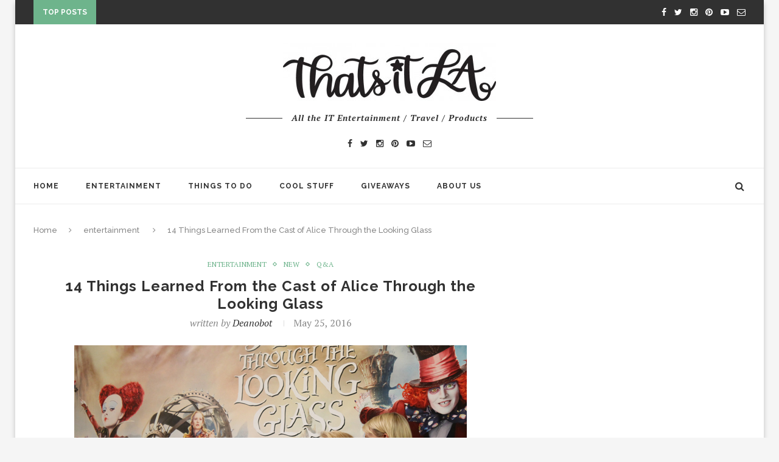

--- FILE ---
content_type: text/html; charset=UTF-8
request_url: https://thatsitla.com/14-things-learned-alice-through-the-looking-glass/
body_size: 20569
content:
<!DOCTYPE html>
<html lang="en-US">
<head>
	<meta charset="UTF-8">
	<meta http-equiv="X-UA-Compatible" content="IE=edge">
	<meta name="viewport" content="width=device-width, initial-scale=1">
	<title>14 Things Learned From the Cast of Alice Through the Looking Glass - That&#039;s It LA</title>
	<link rel="profile" href="http://gmpg.org/xfn/11" />
		<link rel="alternate" type="application/rss+xml" title="That&#039;s It LA RSS Feed" href="https://thatsitla.com/feed/" />
	<link rel="alternate" type="application/atom+xml" title="That&#039;s It LA Atom Feed" href="https://thatsitla.com/feed/atom/" />
	<link rel="pingback" href="https://thatsitla.com/xmlrpc.php" />
	<!--[if lt IE 9]>
	<script src="https://thatsitla.com/wp-content/themes/soledad/js/html5.js"></script>
	<style type="text/css">
		.featured-carousel .item { opacity: 1; }
	</style>
	<![endif]-->
	<meta name='robots' content='index, follow, max-image-preview:large, max-snippet:-1, max-video-preview:-1' />
	<style>img:is([sizes="auto" i], [sizes^="auto," i]) { contain-intrinsic-size: 3000px 1500px }</style>
	
	<!-- This site is optimized with the Yoast SEO plugin v22.2 - https://yoast.com/wordpress/plugins/seo/ -->
	<meta name="description" content="Alice Through the Looking Glass director, James Bobin; producer, Suzanne Todd and Anne Hathaway and Mia Wasikowska spoke with us about this time-traveling sequel" />
	<link rel="canonical" href="https://thatsitla.com/14-things-learned-alice-through-the-looking-glass/" />
	<meta property="og:locale" content="en_US" />
	<meta property="og:type" content="article" />
	<meta property="og:title" content="14 Things Learned From the Cast of Alice Through the Looking Glass - That&#039;s It LA" />
	<meta property="og:description" content="Alice Through the Looking Glass director, James Bobin; producer, Suzanne Todd and Anne Hathaway and Mia Wasikowska spoke with us about this time-traveling sequel" />
	<meta property="og:url" content="https://thatsitla.com/14-things-learned-alice-through-the-looking-glass/" />
	<meta property="og:site_name" content="That&#039;s It LA" />
	<meta property="article:published_time" content="2016-05-25T15:08:15+00:00" />
	<meta property="og:image" content="https://thatsitla.com/wp-content/uploads/2016/05/IMG_6795.jpg" />
	<meta property="og:image:width" content="645" />
	<meta property="og:image:height" content="430" />
	<meta property="og:image:type" content="image/jpeg" />
	<meta name="author" content="Deanobot" />
	<meta name="twitter:card" content="summary_large_image" />
	<meta name="twitter:label1" content="Written by" />
	<meta name="twitter:data1" content="Deanobot" />
	<meta name="twitter:label2" content="Est. reading time" />
	<meta name="twitter:data2" content="10 minutes" />
	<script type="application/ld+json" class="yoast-schema-graph">{"@context":"https://schema.org","@graph":[{"@type":"WebPage","@id":"https://thatsitla.com/14-things-learned-alice-through-the-looking-glass/","url":"https://thatsitla.com/14-things-learned-alice-through-the-looking-glass/","name":"14 Things Learned From the Cast of Alice Through the Looking Glass - That&#039;s It LA","isPartOf":{"@id":"https://thatsitla.com/#website"},"primaryImageOfPage":{"@id":"https://thatsitla.com/14-things-learned-alice-through-the-looking-glass/#primaryimage"},"image":{"@id":"https://thatsitla.com/14-things-learned-alice-through-the-looking-glass/#primaryimage"},"thumbnailUrl":"https://thatsitla.com/wp-content/uploads/2016/05/IMG_6795.jpg","datePublished":"2016-05-25T15:08:15+00:00","dateModified":"2016-05-25T15:08:15+00:00","author":{"@id":"https://thatsitla.com/#/schema/person/e436e08810980884b046b2e1d194c93d"},"description":"Alice Through the Looking Glass director, James Bobin; producer, Suzanne Todd and Anne Hathaway and Mia Wasikowska spoke with us about this time-traveling sequel","breadcrumb":{"@id":"https://thatsitla.com/14-things-learned-alice-through-the-looking-glass/#breadcrumb"},"inLanguage":"en-US","potentialAction":[{"@type":"ReadAction","target":["https://thatsitla.com/14-things-learned-alice-through-the-looking-glass/"]}]},{"@type":"ImageObject","inLanguage":"en-US","@id":"https://thatsitla.com/14-things-learned-alice-through-the-looking-glass/#primaryimage","url":"https://thatsitla.com/wp-content/uploads/2016/05/IMG_6795.jpg","contentUrl":"https://thatsitla.com/wp-content/uploads/2016/05/IMG_6795.jpg","width":645,"height":430},{"@type":"BreadcrumbList","@id":"https://thatsitla.com/14-things-learned-alice-through-the-looking-glass/#breadcrumb","itemListElement":[{"@type":"ListItem","position":1,"name":"Home","item":"https://thatsitla.com/"},{"@type":"ListItem","position":2,"name":"14 Things Learned From the Cast of Alice Through the Looking Glass"}]},{"@type":"WebSite","@id":"https://thatsitla.com/#website","url":"https://thatsitla.com/","name":"That&#039;s It LA","description":"","potentialAction":[{"@type":"SearchAction","target":{"@type":"EntryPoint","urlTemplate":"https://thatsitla.com/?s={search_term_string}"},"query-input":"required name=search_term_string"}],"inLanguage":"en-US"},{"@type":"Person","@id":"https://thatsitla.com/#/schema/person/e436e08810980884b046b2e1d194c93d","name":"Deanobot","image":{"@type":"ImageObject","inLanguage":"en-US","@id":"https://thatsitla.com/#/schema/person/image/","url":"https://secure.gravatar.com/avatar/00b98afdf179969a24a96eb54346102a?s=96&d=mm&r=g","contentUrl":"https://secure.gravatar.com/avatar/00b98afdf179969a24a96eb54346102a?s=96&d=mm&r=g","caption":"Deanobot"},"description":"Deanobot is an avid collector of cool toys and plush. Loves electronic gadgets and pop culture stuff. If he is not attending a Con or art show, you can find him playing video games on a console, computer or mobile device.","url":"https://thatsitla.com/author/deanobot/"}]}</script>
	<!-- / Yoast SEO plugin. -->


<link rel="alternate" type="application/rss+xml" title="That&#039;s It LA &raquo; Feed" href="https://thatsitla.com/feed/" />
<link rel="alternate" type="application/rss+xml" title="That&#039;s It LA &raquo; Comments Feed" href="https://thatsitla.com/comments/feed/" />
<link rel="alternate" type="application/rss+xml" title="That&#039;s It LA &raquo; 14 Things Learned From the Cast of Alice Through the Looking Glass Comments Feed" href="https://thatsitla.com/14-things-learned-alice-through-the-looking-glass/feed/" />
<script type="text/javascript">
/* <![CDATA[ */
window._wpemojiSettings = {"baseUrl":"https:\/\/s.w.org\/images\/core\/emoji\/15.0.3\/72x72\/","ext":".png","svgUrl":"https:\/\/s.w.org\/images\/core\/emoji\/15.0.3\/svg\/","svgExt":".svg","source":{"concatemoji":"https:\/\/thatsitla.com\/wp-includes\/js\/wp-emoji-release.min.js?ver=6.7.2"}};
/*! This file is auto-generated */
!function(i,n){var o,s,e;function c(e){try{var t={supportTests:e,timestamp:(new Date).valueOf()};sessionStorage.setItem(o,JSON.stringify(t))}catch(e){}}function p(e,t,n){e.clearRect(0,0,e.canvas.width,e.canvas.height),e.fillText(t,0,0);var t=new Uint32Array(e.getImageData(0,0,e.canvas.width,e.canvas.height).data),r=(e.clearRect(0,0,e.canvas.width,e.canvas.height),e.fillText(n,0,0),new Uint32Array(e.getImageData(0,0,e.canvas.width,e.canvas.height).data));return t.every(function(e,t){return e===r[t]})}function u(e,t,n){switch(t){case"flag":return n(e,"\ud83c\udff3\ufe0f\u200d\u26a7\ufe0f","\ud83c\udff3\ufe0f\u200b\u26a7\ufe0f")?!1:!n(e,"\ud83c\uddfa\ud83c\uddf3","\ud83c\uddfa\u200b\ud83c\uddf3")&&!n(e,"\ud83c\udff4\udb40\udc67\udb40\udc62\udb40\udc65\udb40\udc6e\udb40\udc67\udb40\udc7f","\ud83c\udff4\u200b\udb40\udc67\u200b\udb40\udc62\u200b\udb40\udc65\u200b\udb40\udc6e\u200b\udb40\udc67\u200b\udb40\udc7f");case"emoji":return!n(e,"\ud83d\udc26\u200d\u2b1b","\ud83d\udc26\u200b\u2b1b")}return!1}function f(e,t,n){var r="undefined"!=typeof WorkerGlobalScope&&self instanceof WorkerGlobalScope?new OffscreenCanvas(300,150):i.createElement("canvas"),a=r.getContext("2d",{willReadFrequently:!0}),o=(a.textBaseline="top",a.font="600 32px Arial",{});return e.forEach(function(e){o[e]=t(a,e,n)}),o}function t(e){var t=i.createElement("script");t.src=e,t.defer=!0,i.head.appendChild(t)}"undefined"!=typeof Promise&&(o="wpEmojiSettingsSupports",s=["flag","emoji"],n.supports={everything:!0,everythingExceptFlag:!0},e=new Promise(function(e){i.addEventListener("DOMContentLoaded",e,{once:!0})}),new Promise(function(t){var n=function(){try{var e=JSON.parse(sessionStorage.getItem(o));if("object"==typeof e&&"number"==typeof e.timestamp&&(new Date).valueOf()<e.timestamp+604800&&"object"==typeof e.supportTests)return e.supportTests}catch(e){}return null}();if(!n){if("undefined"!=typeof Worker&&"undefined"!=typeof OffscreenCanvas&&"undefined"!=typeof URL&&URL.createObjectURL&&"undefined"!=typeof Blob)try{var e="postMessage("+f.toString()+"("+[JSON.stringify(s),u.toString(),p.toString()].join(",")+"));",r=new Blob([e],{type:"text/javascript"}),a=new Worker(URL.createObjectURL(r),{name:"wpTestEmojiSupports"});return void(a.onmessage=function(e){c(n=e.data),a.terminate(),t(n)})}catch(e){}c(n=f(s,u,p))}t(n)}).then(function(e){for(var t in e)n.supports[t]=e[t],n.supports.everything=n.supports.everything&&n.supports[t],"flag"!==t&&(n.supports.everythingExceptFlag=n.supports.everythingExceptFlag&&n.supports[t]);n.supports.everythingExceptFlag=n.supports.everythingExceptFlag&&!n.supports.flag,n.DOMReady=!1,n.readyCallback=function(){n.DOMReady=!0}}).then(function(){return e}).then(function(){var e;n.supports.everything||(n.readyCallback(),(e=n.source||{}).concatemoji?t(e.concatemoji):e.wpemoji&&e.twemoji&&(t(e.twemoji),t(e.wpemoji)))}))}((window,document),window._wpemojiSettings);
/* ]]> */
</script>
<link rel='stylesheet' id='colorbox-theme1-css' href='https://thatsitla.com/wp-content/plugins/jquery-lightbox-for-native-galleries/colorbox/theme1/colorbox.css?ver=1.3.14' type='text/css' media='screen' />
<style id='wp-emoji-styles-inline-css' type='text/css'>

	img.wp-smiley, img.emoji {
		display: inline !important;
		border: none !important;
		box-shadow: none !important;
		height: 1em !important;
		width: 1em !important;
		margin: 0 0.07em !important;
		vertical-align: -0.1em !important;
		background: none !important;
		padding: 0 !important;
	}
</style>
<link rel='stylesheet' id='wp-block-library-css' href='https://thatsitla.com/wp-includes/css/dist/block-library/style.min.css?ver=6.7.2' type='text/css' media='all' />
<style id='classic-theme-styles-inline-css' type='text/css'>
/*! This file is auto-generated */
.wp-block-button__link{color:#fff;background-color:#32373c;border-radius:9999px;box-shadow:none;text-decoration:none;padding:calc(.667em + 2px) calc(1.333em + 2px);font-size:1.125em}.wp-block-file__button{background:#32373c;color:#fff;text-decoration:none}
</style>
<style id='global-styles-inline-css' type='text/css'>
:root{--wp--preset--aspect-ratio--square: 1;--wp--preset--aspect-ratio--4-3: 4/3;--wp--preset--aspect-ratio--3-4: 3/4;--wp--preset--aspect-ratio--3-2: 3/2;--wp--preset--aspect-ratio--2-3: 2/3;--wp--preset--aspect-ratio--16-9: 16/9;--wp--preset--aspect-ratio--9-16: 9/16;--wp--preset--color--black: #000000;--wp--preset--color--cyan-bluish-gray: #abb8c3;--wp--preset--color--white: #ffffff;--wp--preset--color--pale-pink: #f78da7;--wp--preset--color--vivid-red: #cf2e2e;--wp--preset--color--luminous-vivid-orange: #ff6900;--wp--preset--color--luminous-vivid-amber: #fcb900;--wp--preset--color--light-green-cyan: #7bdcb5;--wp--preset--color--vivid-green-cyan: #00d084;--wp--preset--color--pale-cyan-blue: #8ed1fc;--wp--preset--color--vivid-cyan-blue: #0693e3;--wp--preset--color--vivid-purple: #9b51e0;--wp--preset--gradient--vivid-cyan-blue-to-vivid-purple: linear-gradient(135deg,rgba(6,147,227,1) 0%,rgb(155,81,224) 100%);--wp--preset--gradient--light-green-cyan-to-vivid-green-cyan: linear-gradient(135deg,rgb(122,220,180) 0%,rgb(0,208,130) 100%);--wp--preset--gradient--luminous-vivid-amber-to-luminous-vivid-orange: linear-gradient(135deg,rgba(252,185,0,1) 0%,rgba(255,105,0,1) 100%);--wp--preset--gradient--luminous-vivid-orange-to-vivid-red: linear-gradient(135deg,rgba(255,105,0,1) 0%,rgb(207,46,46) 100%);--wp--preset--gradient--very-light-gray-to-cyan-bluish-gray: linear-gradient(135deg,rgb(238,238,238) 0%,rgb(169,184,195) 100%);--wp--preset--gradient--cool-to-warm-spectrum: linear-gradient(135deg,rgb(74,234,220) 0%,rgb(151,120,209) 20%,rgb(207,42,186) 40%,rgb(238,44,130) 60%,rgb(251,105,98) 80%,rgb(254,248,76) 100%);--wp--preset--gradient--blush-light-purple: linear-gradient(135deg,rgb(255,206,236) 0%,rgb(152,150,240) 100%);--wp--preset--gradient--blush-bordeaux: linear-gradient(135deg,rgb(254,205,165) 0%,rgb(254,45,45) 50%,rgb(107,0,62) 100%);--wp--preset--gradient--luminous-dusk: linear-gradient(135deg,rgb(255,203,112) 0%,rgb(199,81,192) 50%,rgb(65,88,208) 100%);--wp--preset--gradient--pale-ocean: linear-gradient(135deg,rgb(255,245,203) 0%,rgb(182,227,212) 50%,rgb(51,167,181) 100%);--wp--preset--gradient--electric-grass: linear-gradient(135deg,rgb(202,248,128) 0%,rgb(113,206,126) 100%);--wp--preset--gradient--midnight: linear-gradient(135deg,rgb(2,3,129) 0%,rgb(40,116,252) 100%);--wp--preset--font-size--small: 13px;--wp--preset--font-size--medium: 20px;--wp--preset--font-size--large: 36px;--wp--preset--font-size--x-large: 42px;--wp--preset--spacing--20: 0.44rem;--wp--preset--spacing--30: 0.67rem;--wp--preset--spacing--40: 1rem;--wp--preset--spacing--50: 1.5rem;--wp--preset--spacing--60: 2.25rem;--wp--preset--spacing--70: 3.38rem;--wp--preset--spacing--80: 5.06rem;--wp--preset--shadow--natural: 6px 6px 9px rgba(0, 0, 0, 0.2);--wp--preset--shadow--deep: 12px 12px 50px rgba(0, 0, 0, 0.4);--wp--preset--shadow--sharp: 6px 6px 0px rgba(0, 0, 0, 0.2);--wp--preset--shadow--outlined: 6px 6px 0px -3px rgba(255, 255, 255, 1), 6px 6px rgba(0, 0, 0, 1);--wp--preset--shadow--crisp: 6px 6px 0px rgba(0, 0, 0, 1);}:where(.is-layout-flex){gap: 0.5em;}:where(.is-layout-grid){gap: 0.5em;}body .is-layout-flex{display: flex;}.is-layout-flex{flex-wrap: wrap;align-items: center;}.is-layout-flex > :is(*, div){margin: 0;}body .is-layout-grid{display: grid;}.is-layout-grid > :is(*, div){margin: 0;}:where(.wp-block-columns.is-layout-flex){gap: 2em;}:where(.wp-block-columns.is-layout-grid){gap: 2em;}:where(.wp-block-post-template.is-layout-flex){gap: 1.25em;}:where(.wp-block-post-template.is-layout-grid){gap: 1.25em;}.has-black-color{color: var(--wp--preset--color--black) !important;}.has-cyan-bluish-gray-color{color: var(--wp--preset--color--cyan-bluish-gray) !important;}.has-white-color{color: var(--wp--preset--color--white) !important;}.has-pale-pink-color{color: var(--wp--preset--color--pale-pink) !important;}.has-vivid-red-color{color: var(--wp--preset--color--vivid-red) !important;}.has-luminous-vivid-orange-color{color: var(--wp--preset--color--luminous-vivid-orange) !important;}.has-luminous-vivid-amber-color{color: var(--wp--preset--color--luminous-vivid-amber) !important;}.has-light-green-cyan-color{color: var(--wp--preset--color--light-green-cyan) !important;}.has-vivid-green-cyan-color{color: var(--wp--preset--color--vivid-green-cyan) !important;}.has-pale-cyan-blue-color{color: var(--wp--preset--color--pale-cyan-blue) !important;}.has-vivid-cyan-blue-color{color: var(--wp--preset--color--vivid-cyan-blue) !important;}.has-vivid-purple-color{color: var(--wp--preset--color--vivid-purple) !important;}.has-black-background-color{background-color: var(--wp--preset--color--black) !important;}.has-cyan-bluish-gray-background-color{background-color: var(--wp--preset--color--cyan-bluish-gray) !important;}.has-white-background-color{background-color: var(--wp--preset--color--white) !important;}.has-pale-pink-background-color{background-color: var(--wp--preset--color--pale-pink) !important;}.has-vivid-red-background-color{background-color: var(--wp--preset--color--vivid-red) !important;}.has-luminous-vivid-orange-background-color{background-color: var(--wp--preset--color--luminous-vivid-orange) !important;}.has-luminous-vivid-amber-background-color{background-color: var(--wp--preset--color--luminous-vivid-amber) !important;}.has-light-green-cyan-background-color{background-color: var(--wp--preset--color--light-green-cyan) !important;}.has-vivid-green-cyan-background-color{background-color: var(--wp--preset--color--vivid-green-cyan) !important;}.has-pale-cyan-blue-background-color{background-color: var(--wp--preset--color--pale-cyan-blue) !important;}.has-vivid-cyan-blue-background-color{background-color: var(--wp--preset--color--vivid-cyan-blue) !important;}.has-vivid-purple-background-color{background-color: var(--wp--preset--color--vivid-purple) !important;}.has-black-border-color{border-color: var(--wp--preset--color--black) !important;}.has-cyan-bluish-gray-border-color{border-color: var(--wp--preset--color--cyan-bluish-gray) !important;}.has-white-border-color{border-color: var(--wp--preset--color--white) !important;}.has-pale-pink-border-color{border-color: var(--wp--preset--color--pale-pink) !important;}.has-vivid-red-border-color{border-color: var(--wp--preset--color--vivid-red) !important;}.has-luminous-vivid-orange-border-color{border-color: var(--wp--preset--color--luminous-vivid-orange) !important;}.has-luminous-vivid-amber-border-color{border-color: var(--wp--preset--color--luminous-vivid-amber) !important;}.has-light-green-cyan-border-color{border-color: var(--wp--preset--color--light-green-cyan) !important;}.has-vivid-green-cyan-border-color{border-color: var(--wp--preset--color--vivid-green-cyan) !important;}.has-pale-cyan-blue-border-color{border-color: var(--wp--preset--color--pale-cyan-blue) !important;}.has-vivid-cyan-blue-border-color{border-color: var(--wp--preset--color--vivid-cyan-blue) !important;}.has-vivid-purple-border-color{border-color: var(--wp--preset--color--vivid-purple) !important;}.has-vivid-cyan-blue-to-vivid-purple-gradient-background{background: var(--wp--preset--gradient--vivid-cyan-blue-to-vivid-purple) !important;}.has-light-green-cyan-to-vivid-green-cyan-gradient-background{background: var(--wp--preset--gradient--light-green-cyan-to-vivid-green-cyan) !important;}.has-luminous-vivid-amber-to-luminous-vivid-orange-gradient-background{background: var(--wp--preset--gradient--luminous-vivid-amber-to-luminous-vivid-orange) !important;}.has-luminous-vivid-orange-to-vivid-red-gradient-background{background: var(--wp--preset--gradient--luminous-vivid-orange-to-vivid-red) !important;}.has-very-light-gray-to-cyan-bluish-gray-gradient-background{background: var(--wp--preset--gradient--very-light-gray-to-cyan-bluish-gray) !important;}.has-cool-to-warm-spectrum-gradient-background{background: var(--wp--preset--gradient--cool-to-warm-spectrum) !important;}.has-blush-light-purple-gradient-background{background: var(--wp--preset--gradient--blush-light-purple) !important;}.has-blush-bordeaux-gradient-background{background: var(--wp--preset--gradient--blush-bordeaux) !important;}.has-luminous-dusk-gradient-background{background: var(--wp--preset--gradient--luminous-dusk) !important;}.has-pale-ocean-gradient-background{background: var(--wp--preset--gradient--pale-ocean) !important;}.has-electric-grass-gradient-background{background: var(--wp--preset--gradient--electric-grass) !important;}.has-midnight-gradient-background{background: var(--wp--preset--gradient--midnight) !important;}.has-small-font-size{font-size: var(--wp--preset--font-size--small) !important;}.has-medium-font-size{font-size: var(--wp--preset--font-size--medium) !important;}.has-large-font-size{font-size: var(--wp--preset--font-size--large) !important;}.has-x-large-font-size{font-size: var(--wp--preset--font-size--x-large) !important;}
:where(.wp-block-post-template.is-layout-flex){gap: 1.25em;}:where(.wp-block-post-template.is-layout-grid){gap: 1.25em;}
:where(.wp-block-columns.is-layout-flex){gap: 2em;}:where(.wp-block-columns.is-layout-grid){gap: 2em;}
:root :where(.wp-block-pullquote){font-size: 1.5em;line-height: 1.6;}
</style>
<link rel='stylesheet' id='jpibfi-style-css' href='https://thatsitla.com/wp-content/plugins/jquery-pin-it-button-for-images/css/client.css?ver=3.0.6' type='text/css' media='all' />
<link rel='stylesheet' id='st-widget-css' href='https://thatsitla.com/wp-content/plugins/share-this/css/style.css?ver=6.7.2' type='text/css' media='all' />
<link rel='stylesheet' id='simple-social-share-main-css' href='https://thatsitla.com/wp-content/plugins/simple-social-share/css/style.css?ver=6.7.2' type='text/css' media='all' />
<link rel='stylesheet' id='tooltipster-css-css' href='https://thatsitla.com/wp-content/plugins/simple-social-share/css/tooltipster.css?ver=6.7.2' type='text/css' media='all' />
<link rel='stylesheet' id='penci_style-css' href='https://thatsitla.com/wp-content/themes/soledad/style.css?ver=2.3.1' type='text/css' media='all' />
<link rel='stylesheet' id='simple-social-icons-font-css' href='https://thatsitla.com/wp-content/plugins/simple-social-icons/css/style.css?ver=3.0.2' type='text/css' media='all' />
<link rel='stylesheet' id='commentluv_style-css' href='https://thatsitla.com/wp-content/plugins/commentluv/css/commentluv.css?ver=6.7.2' type='text/css' media='all' />
<script type="text/javascript" src="https://thatsitla.com/wp-includes/js/jquery/jquery.min.js?ver=3.7.1" id="jquery-core-js"></script>
<script type="text/javascript" src="https://thatsitla.com/wp-includes/js/jquery/jquery-migrate.min.js?ver=3.4.1" id="jquery-migrate-js"></script>
<script type="text/javascript" src="https://thatsitla.com/wp-content/plugins/jquery-lightbox-for-native-galleries/colorbox/jquery.colorbox-min.js?ver=1.3.14" id="colorbox-js"></script>
<script type="text/javascript" id="commentluv_script-js-extra">
/* <![CDATA[ */
var cl_settings = {"name":"author","url":"url","comment":"comment","email":"email","infopanel":"on","default_on":"on","default_on_admin":"on","cl_version":"3.0.4","images":"https:\/\/thatsitla.com\/wp-content\/plugins\/commentluv\/images\/","api_url":"http:\/\/thatsitla.com\/wp-admin\/admin-ajax.php","api_url_alt":"https:\/\/thatsitla.com\/wp-admin\/admin-ajax.php","_fetch":"61cd845c02","_info":"bea96f41c4","infoback":"white","infotext":"black","template_insert":"","logged_in":"","refer":"https:\/\/thatsitla.com\/14-things-learned-alice-through-the-looking-glass\/","no_url_message":"Please enter a URL and then click the CommentLuv checkbox if you want to add your last blog post","no_http_message":"Please use http:\/\/ in front of your url","no_url_logged_in_message":"You need to visit your profile in the dashboard and update your details with your site URL","no_info_message":"No info was available or an error occured"};
/* ]]> */
</script>
<script type="text/javascript" src="https://thatsitla.com/wp-content/plugins/commentluv/js/commentluv.js?ver=3.0.4" id="commentluv_script-js"></script>
<script type="text/javascript" src="https://thatsitla.com/wp-content/plugins/simple-social-share/js/jquery.tooltipster.js?ver=6.7.2" id="tooltipster-js-js"></script>
<link rel="https://api.w.org/" href="https://thatsitla.com/wp-json/" /><link rel="alternate" title="JSON" type="application/json" href="https://thatsitla.com/wp-json/wp/v2/posts/58188" /><link rel="EditURI" type="application/rsd+xml" title="RSD" href="https://thatsitla.com/xmlrpc.php?rsd" />
<meta name="generator" content="WordPress 6.7.2" />
<link rel='shortlink' href='https://thatsitla.com/?p=58188' />
<link rel="alternate" title="oEmbed (JSON)" type="application/json+oembed" href="https://thatsitla.com/wp-json/oembed/1.0/embed?url=https%3A%2F%2Fthatsitla.com%2F14-things-learned-alice-through-the-looking-glass%2F" />
<link rel="alternate" title="oEmbed (XML)" type="text/xml+oembed" href="https://thatsitla.com/wp-json/oembed/1.0/embed?url=https%3A%2F%2Fthatsitla.com%2F14-things-learned-alice-through-the-looking-glass%2F&#038;format=xml" />
<style type="text/css">
	a.pinit-button.custom span {
		}

	.pinit-hover {
		opacity: 0.5 !important;
		filter: alpha(opacity=50) !important;
	}
	a.pinit-button {
	border-bottom: 0 !important;
	box-shadow: none !important;
	margin-bottom: 0 !important;
}
a.pinit-button::after {
    display: none;
}</style>
				<script type="text/javascript">
			var _statcounter = _statcounter || [];
			_statcounter.push({"tags": {"author": "Deanobot"}});
		</script>
		<script charset="utf-8" type="text/javascript">var switchTo5x=true;</script><script charset="utf-8" type="text/javascript" id="st_insights_js" src="http://w.sharethis.com/button/buttons.js?publisher=&amp;product=sharethis-wordpress&amp;wordpress_version=5.2.4"></script><script type="text/javascript">stLight.options({publisher:'wp.204cd2a5-487e-4f59-bd30-9e8793239d3a'});var st_type='wordpress5.2.4';</script>    <style type="text/css">
								body, .widget ul li a{ font-size: 16px; }
		.widget ul li, .post-entry, p, .post-entry p { font-size: 16px; line-height: 1.8; }
												body.penci-body-boxed { background-repeat:repeat; }
						body.penci-body-boxed { background-attachment:scroll; }
						body.penci-body-boxed { background-size:auto; }
						#header .inner-header .container { padding:30px 0; }
						#navigation .penci-megamenu .post-mega-title a { font-size:14px; }
																																																																																		.penci-header-signup-form { padding: px 0; }
																																												.featured-overlay-color, .penci-slider ul.slides li:after { background-color: #ffffff; }
				.featured-overlay-color, .penci-slider ul.slides li:after { opacity: ; }
		.featured-overlay-partent, .penci-slider ul.slides li:before { opacity: 0; }
																.featured-carousel .featured-content .feat-text h3 a, .penci-magazine-slider .mag-meta h3 a, .featured-carousel.style-7 .featured-content .feat-text h3 a { color: #ffffff; }
						.featured-carousel .featured-content .feat-text h3 a:hover, .penci-magazine-slider .mag-meta h3 a:hover, .featured-carousel.style-7 .featured-content .feat-text h3 a:hover { color: #ffffff; }
												.penci-magazine-slider ul.mag-wrap li .mag-overlay { opacity: ; }
		.penci-magazine-slider ul.mag-wrap li:hover .mag-overlay { opacity: ; }
						.penci-slider .pencislider-container .pencislider-title{-webkit-animation-delay: 0.59s;-moz-animation-delay: 0.59s;-o-animation-delay: 0.59s;animation-delay: 0.59s;}
		.penci-slider .pencislider-container .pencislider-caption {-webkit-animation-delay: 0.79s;-moz-animation-delay: 0.79s;-o-animation-delay: 0.79s;animation-delay: 0.79s;}
		.penci-slider .pencislider-container .pencislider-content .penci-button {-webkit-animation-delay: 0.99s;-moz-animation-delay: 0.99s;-o-animation-delay: 0.99s;animation-delay: 0.99s;}
						.featured-area .penci-slider { max-height: 400px; }
								.header-standard h2, .header-standard .post-title, .header-standard h2 a { text-transform: none; }
																																		.penci-grid li.typography-style .overlay-typography { opacity: ; }
		.penci-grid li.typography-style:hover .overlay-typography { opacity: ; }
																																																																																																																																														.home-featured-cat-content .mag-photo .mag-overlay-photo { opacity: ; }
		.home-featured-cat-content .mag-photo:hover .mag-overlay-photo { opacity: ; }
																										.inner-item-portfolio:hover .penci-portfolio-thumbnail a:after { opacity: ; }
												.featured-area img {
	max-height: 350px;
	max-width: 100%;
}		    </style>
    <!-- jQuery Lightbox For Native Galleries v3.1.3 | http://www.viper007bond.com/wordpress-plugins/jquery-lightbox-for-native-galleries/ -->
<script type="text/javascript">
// <![CDATA[
	jQuery(document).ready(function($){
		$(".gallery").each(function(index, obj){
			var galleryid = Math.floor(Math.random()*10000);
			$(obj).find("a").colorbox({rel:galleryid, maxWidth:"95%", maxHeight:"95%"});
		});
		$("a.lightbox").colorbox({maxWidth:"95%", maxHeight:"95%"});
	});
// ]]>
</script>
</head>

<body class="post-template-default single single-post postid-58188 single-format-standard penci-body-boxed">
<a id="close-sidebar-nav" class="header-2"><i class="fa fa-close"></i></a>

<nav id="sidebar-nav" class="header-2">

			<div id="sidebar-nav-logo">
							<a href="https://thatsitla.com/"><img src="https://thatsitla.com/wp-content/themes/soledad/images/mobile-logo.png" alt="That&#039;s It LA" /></a>
					</div>
	
						<div class="header-social sidebar-nav-social">
				<div class="inner-header-social">
			<a href="http://www.facebook.com/thatsitla" target="_blank"><i class="fa fa-facebook"></i></a>
				<a href="http://www.twitter.com/thatsitla" target="_blank"><i class="fa fa-twitter"></i></a>
					<a href="http://www.instagram.com/thatsitla" target="_blank"><i class="fa fa-instagram"></i></a>
				<a href="http://www.pinterest.com/thatsitmommy" target="_blank"><i class="fa fa-pinterest"></i></a>
								<a href="http://www.youtube.com/thatsitmommy" target="_blank"><i class="fa fa-youtube-play"></i></a>
				<a href="mailto:tee@thatsitmommy.com"><i class="fa fa-envelope-o"></i></a>
				</div>			</div>
			
	<ul id="menu-main-navigation" class="menu"><li id="menu-item-37821" class="menu-item menu-item-type-custom menu-item-object-custom menu-item-home menu-item-37821"><a href="http://thatsitla.com/">Home</a></li>
<li id="menu-item-37822" class="menu-item menu-item-type-taxonomy menu-item-object-category current-post-ancestor current-menu-parent current-post-parent menu-item-has-children menu-item-37822"><a href="https://thatsitla.com/category/qa/">Entertainment</a>
<ul class="sub-menu">
	<li id="menu-item-37823" class="menu-item menu-item-type-custom menu-item-object-custom menu-item-37823"><a href="http://thatsitmommy.com/category/disney">Disney</a></li>
	<li id="menu-item-37830" class="menu-item menu-item-type-taxonomy menu-item-object-category menu-item-37830"><a href="https://thatsitla.com/category/products-2/kids-3/">Family</a></li>
	<li id="menu-item-37824" class="menu-item menu-item-type-taxonomy menu-item-object-category menu-item-37824"><a href="https://thatsitla.com/category/movie/">Movies</a></li>
	<li id="menu-item-37836" class="menu-item menu-item-type-taxonomy menu-item-object-category menu-item-37836"><a href="https://thatsitla.com/category/dvd/">DVD</a></li>
	<li id="menu-item-37837" class="menu-item menu-item-type-taxonomy menu-item-object-category menu-item-37837"><a href="https://thatsitla.com/category/books/">Books</a></li>
	<li id="menu-item-37838" class="menu-item menu-item-type-taxonomy menu-item-object-category current-post-ancestor current-menu-parent current-post-parent menu-item-37838"><a href="https://thatsitla.com/category/qa/">Q&#038;A</a></li>
	<li id="menu-item-37840" class="menu-item menu-item-type-taxonomy menu-item-object-category menu-item-37840"><a href="https://thatsitla.com/category/pbs-kids/">PBS Kids</a></li>
</ul>
</li>
<li id="menu-item-37826" class="menu-item menu-item-type-taxonomy menu-item-object-category menu-item-has-children menu-item-37826"><a href="https://thatsitla.com/category/places/los-angeles/">Things To Do</a>
<ul class="sub-menu">
	<li id="menu-item-37825" class="menu-item menu-item-type-taxonomy menu-item-object-category menu-item-37825"><a href="https://thatsitla.com/category/places/travel-2/">Travel</a></li>
	<li id="menu-item-37841" class="menu-item menu-item-type-taxonomy menu-item-object-category menu-item-37841"><a href="https://thatsitla.com/category/foodbeverage/">Food</a></li>
	<li id="menu-item-37839" class="menu-item menu-item-type-taxonomy menu-item-object-category menu-item-37839"><a href="https://thatsitla.com/category/event/">event</a></li>
	<li id="menu-item-37827" class="menu-item menu-item-type-taxonomy menu-item-object-category menu-item-37827"><a href="https://thatsitla.com/category/family/">Family</a></li>
</ul>
</li>
<li id="menu-item-37828" class="menu-item menu-item-type-taxonomy menu-item-object-category menu-item-has-children menu-item-37828"><a href="https://thatsitla.com/category/products-2/">Cool Stuff</a>
<ul class="sub-menu">
	<li id="menu-item-37831" class="menu-item menu-item-type-taxonomy menu-item-object-category penci-mega-menu menu-item-37831"><a href="https://thatsitla.com/category/technology/">Photography</a>
	<ul class="sub-menu">
		<li id="menu-item-0" class="menu-item-0"><div class="penci-megamenu">		
		<div class="penci-content-megamenu">
			<div class="penci-mega-latest-posts col-mn-5">
								<div class="penci-mega-row penci-mega-104 row-active">
											<div class="penci-mega-post">
							<div class="penci-mega-thumbnail">
																<span class="mega-cat-name">
																			Photography																	</span>
																<a href="https://thatsitla.com/my-top-travel-photography-bucket-list-destination-verizon-giveaway/" title="My Top Travel Photography Bucket List Destination + Motorola Droid Turbo Giveaway">
																		<input class="jpibfi" type="hidden"><img width="585" height="390" src="https://thatsitla.com/wp-content/uploads/2015/08/motorola-droid-585x390.jpg" class="attachment-penci-thumb size-penci-thumb wp-post-image" alt="" decoding="async" fetchpriority="high" data-jpibfi-post-excerpt="" data-jpibfi-post-url="https://thatsitla.com/my-top-travel-photography-bucket-list-destination-verizon-giveaway/" data-jpibfi-post-title="My Top Travel Photography Bucket List Destination + Motorola Droid Turbo Giveaway" data-jpibfi-src="https://thatsitla.com/wp-content/uploads/2015/08/motorola-droid-585x390.jpg" >								</a>
							</div>
							<div class="penci-mega-meta">
								<h3 class="post-mega-title">
									<a href="https://thatsitla.com/my-top-travel-photography-bucket-list-destination-verizon-giveaway/">My Top Travel Photography Bucket List Destination + Motorola Droid Turbo Giveaway</a>
								</h3>
																<p class="penci-mega-date">August 7, 2015</p>
															</div>
						</div>
											<div class="penci-mega-post">
							<div class="penci-mega-thumbnail">
																<span class="mega-cat-name">
																			Photography																	</span>
																<a href="https://thatsitla.com/top-cameras-at-best-buy-camerasatbestbuy-hintingseason/" title="Top Cameras at Best Buy #CamerasatBestBuy #HintingSeason">
																		<input class="jpibfi" type="hidden"><img width="585" height="390" src="https://thatsitla.com/wp-content/uploads/2014/12/CamerasatBestBuy-Sony-a600-585x390.jpg" class="attachment-penci-thumb size-penci-thumb wp-post-image" alt="" decoding="async" data-jpibfi-post-excerpt="" data-jpibfi-post-url="https://thatsitla.com/top-cameras-at-best-buy-camerasatbestbuy-hintingseason/" data-jpibfi-post-title="Top Cameras at Best Buy #CamerasatBestBuy #HintingSeason" data-jpibfi-src="https://thatsitla.com/wp-content/uploads/2014/12/CamerasatBestBuy-Sony-a600-585x390.jpg" >								</a>
							</div>
							<div class="penci-mega-meta">
								<h3 class="post-mega-title">
									<a href="https://thatsitla.com/top-cameras-at-best-buy-camerasatbestbuy-hintingseason/">Top Cameras at Best Buy #CamerasatBestBuy #HintingSeason</a>
								</h3>
																<p class="penci-mega-date">December 20, 2014</p>
															</div>
						</div>
									</div>
							</div>
		</div>

		</div></li>
	</ul>
</li>
	<li id="menu-item-37832" class="menu-item menu-item-type-taxonomy menu-item-object-category menu-item-37832"><a href="https://thatsitla.com/category/video-games-2/">Video Games</a></li>
	<li id="menu-item-37829" class="menu-item menu-item-type-taxonomy menu-item-object-category menu-item-37829"><a href="https://thatsitla.com/category/products-2/parents/">Parents</a></li>
	<li id="menu-item-37833" class="menu-item menu-item-type-taxonomy menu-item-object-category menu-item-37833"><a href="https://thatsitla.com/category/apps-2/">Apps</a></li>
</ul>
</li>
<li id="menu-item-37835" class="menu-item menu-item-type-taxonomy menu-item-object-category menu-item-37835"><a href="https://thatsitla.com/category/giveaways/">Giveaways</a></li>
<li id="menu-item-57348" class="menu-item menu-item-type-post_type menu-item-object-page menu-item-has-children menu-item-57348"><a href="https://thatsitla.com/about/">About Us</a>
<ul class="sub-menu">
	<li id="menu-item-57349" class="menu-item menu-item-type-post_type menu-item-object-page menu-item-57349"><a href="https://thatsitla.com/disclosure-policy/">Disclosure</a></li>
	<li id="menu-item-57350" class="menu-item menu-item-type-post_type menu-item-object-page menu-item-57350"><a href="https://thatsitla.com/contact-us/">Contact</a></li>
</ul>
</li>
</ul></nav>

<!-- .wrapper-boxed -->
<div class="wrapper-boxed header-style-header-2 enable-boxed">

<!-- Top Bar -->
	<div class="penci-top-bar">
	<div class="container">
		<div class="penci-headline">
										<span class="headline-title">Top Posts</span>
										<div class="penci-topbar-social">
					<div class="inner-header-social">
			<a href="http://www.facebook.com/thatsitla" target="_blank"><i class="fa fa-facebook"></i></a>
				<a href="http://www.twitter.com/thatsitla" target="_blank"><i class="fa fa-twitter"></i></a>
					<a href="http://www.instagram.com/thatsitla" target="_blank"><i class="fa fa-instagram"></i></a>
				<a href="http://www.pinterest.com/thatsitmommy" target="_blank"><i class="fa fa-pinterest"></i></a>
								<a href="http://www.youtube.com/thatsitmommy" target="_blank"><i class="fa fa-youtube-play"></i></a>
				<a href="mailto:tee@thatsitmommy.com"><i class="fa fa-envelope-o"></i></a>
				</div>				</div>
											<div class="penci-headline-posts" data-auto="true" data-autotime="3000" data-speed="300" data-direction="vertical">
													<div>
								<a class="penci-topbar-post-title" href="https://thatsitla.com/disneys-2026-slate-includes-marvel-star-wars-pixar-and-more/">Disney&#8217;s 2026 Slate Includes Marvel, Star Wars, Pixar...</a>
							</div>
													<div>
								<a class="penci-topbar-post-title" href="https://thatsitla.com/avatar-fire-and-ash-bold-visuals-with-limited-emotional-payoff/">&#8216;Avatar: Fire and Ash&#8217; Bold Visuals With Limited...</a>
							</div>
													<div>
								<a class="penci-topbar-post-title" href="https://thatsitla.com/wicked-for-good-spotlighting-a-bittersweet-friendship/">Wicked: For Good Spotlighting A Bittersweet Friendship</a>
							</div>
													<div>
								<a class="penci-topbar-post-title" href="https://thatsitla.com/in-your-dreams-a-whirlwind-of-imagination-and-play/">In Your Dreams: A Whirlwind of Imagination and...</a>
							</div>
													<div>
								<a class="penci-topbar-post-title" href="https://thatsitla.com/predator-badlands-is-a-bold-reframe-of-the-deadly-yautja/">Predator: Badlands Is A Bold Reframe of the...</a>
							</div>
											</div>
									</div>
	</div>
</div>

<header id="header" class="header-header-2 has-bottom-line"><!-- #header -->
		<div class="inner-header">
		<div class="container">

			<div id="logo">
															<h2>
							<a href="https://thatsitla.com/"><img src="http://thatsitla.com/wp-content/uploads/2016/01/thatsitla-2-e1458185319950.jpg" alt="That&#039;s It LA" /></a>
						</h2>
												</div>

			
							<div class="header-slogan">
					<h2 class="header-slogan-text">All the IT Entertainment / Travel / Products</h2>
				</div>
			
												<div class="header-social">
						<div class="inner-header-social">
			<a href="http://www.facebook.com/thatsitla" target="_blank"><i class="fa fa-facebook"></i></a>
				<a href="http://www.twitter.com/thatsitla" target="_blank"><i class="fa fa-twitter"></i></a>
					<a href="http://www.instagram.com/thatsitla" target="_blank"><i class="fa fa-instagram"></i></a>
				<a href="http://www.pinterest.com/thatsitmommy" target="_blank"><i class="fa fa-pinterest"></i></a>
								<a href="http://www.youtube.com/thatsitmommy" target="_blank"><i class="fa fa-youtube-play"></i></a>
				<a href="mailto:tee@thatsitmommy.com"><i class="fa fa-envelope-o"></i></a>
				</div>					</div>
									</div>
	</div>
	
			<!-- Navigation -->
		<nav id="navigation" class="header-layout-bottom header-2">
			<div class="container">
				<div class="button-menu-mobile header-2"><i class="fa fa-bars"></i></div>
								<ul id="menu-main-navigation-1" class="menu"><li class="menu-item menu-item-type-custom menu-item-object-custom menu-item-home menu-item-37821"><a href="http://thatsitla.com/">Home</a></li>
<li class="menu-item menu-item-type-taxonomy menu-item-object-category current-post-ancestor current-menu-parent current-post-parent menu-item-has-children menu-item-37822"><a href="https://thatsitla.com/category/qa/">Entertainment</a>
<ul class="sub-menu">
	<li class="menu-item menu-item-type-custom menu-item-object-custom menu-item-37823"><a href="http://thatsitmommy.com/category/disney">Disney</a></li>
	<li class="menu-item menu-item-type-taxonomy menu-item-object-category menu-item-37830"><a href="https://thatsitla.com/category/products-2/kids-3/">Family</a></li>
	<li class="menu-item menu-item-type-taxonomy menu-item-object-category menu-item-37824"><a href="https://thatsitla.com/category/movie/">Movies</a></li>
	<li class="menu-item menu-item-type-taxonomy menu-item-object-category menu-item-37836"><a href="https://thatsitla.com/category/dvd/">DVD</a></li>
	<li class="menu-item menu-item-type-taxonomy menu-item-object-category menu-item-37837"><a href="https://thatsitla.com/category/books/">Books</a></li>
	<li class="menu-item menu-item-type-taxonomy menu-item-object-category current-post-ancestor current-menu-parent current-post-parent menu-item-37838"><a href="https://thatsitla.com/category/qa/">Q&#038;A</a></li>
	<li class="menu-item menu-item-type-taxonomy menu-item-object-category menu-item-37840"><a href="https://thatsitla.com/category/pbs-kids/">PBS Kids</a></li>
</ul>
</li>
<li class="menu-item menu-item-type-taxonomy menu-item-object-category menu-item-has-children menu-item-37826"><a href="https://thatsitla.com/category/places/los-angeles/">Things To Do</a>
<ul class="sub-menu">
	<li class="menu-item menu-item-type-taxonomy menu-item-object-category menu-item-37825"><a href="https://thatsitla.com/category/places/travel-2/">Travel</a></li>
	<li class="menu-item menu-item-type-taxonomy menu-item-object-category menu-item-37841"><a href="https://thatsitla.com/category/foodbeverage/">Food</a></li>
	<li class="menu-item menu-item-type-taxonomy menu-item-object-category menu-item-37839"><a href="https://thatsitla.com/category/event/">event</a></li>
	<li class="menu-item menu-item-type-taxonomy menu-item-object-category menu-item-37827"><a href="https://thatsitla.com/category/family/">Family</a></li>
</ul>
</li>
<li class="menu-item menu-item-type-taxonomy menu-item-object-category menu-item-has-children menu-item-37828"><a href="https://thatsitla.com/category/products-2/">Cool Stuff</a>
<ul class="sub-menu">
	<li class="menu-item menu-item-type-taxonomy menu-item-object-category penci-mega-menu menu-item-37831"><a href="https://thatsitla.com/category/technology/">Photography</a>
	<ul class="sub-menu">
		<li class="menu-item-0"><div class="penci-megamenu">		
		<div class="penci-content-megamenu">
			<div class="penci-mega-latest-posts col-mn-5">
								<div class="penci-mega-row penci-mega-104 row-active">
											<div class="penci-mega-post">
							<div class="penci-mega-thumbnail">
																<span class="mega-cat-name">
																			Photography																	</span>
																<a href="https://thatsitla.com/my-top-travel-photography-bucket-list-destination-verizon-giveaway/" title="My Top Travel Photography Bucket List Destination + Motorola Droid Turbo Giveaway">
																		<input class="jpibfi" type="hidden"><img width="585" height="390" src="https://thatsitla.com/wp-content/uploads/2015/08/motorola-droid-585x390.jpg" class="attachment-penci-thumb size-penci-thumb wp-post-image" alt="" decoding="async" data-jpibfi-post-excerpt="" data-jpibfi-post-url="https://thatsitla.com/my-top-travel-photography-bucket-list-destination-verizon-giveaway/" data-jpibfi-post-title="My Top Travel Photography Bucket List Destination + Motorola Droid Turbo Giveaway" data-jpibfi-src="https://thatsitla.com/wp-content/uploads/2015/08/motorola-droid-585x390.jpg" >								</a>
							</div>
							<div class="penci-mega-meta">
								<h3 class="post-mega-title">
									<a href="https://thatsitla.com/my-top-travel-photography-bucket-list-destination-verizon-giveaway/">My Top Travel Photography Bucket List Destination + Motorola Droid Turbo Giveaway</a>
								</h3>
																<p class="penci-mega-date">August 7, 2015</p>
															</div>
						</div>
											<div class="penci-mega-post">
							<div class="penci-mega-thumbnail">
																<span class="mega-cat-name">
																			Photography																	</span>
																<a href="https://thatsitla.com/top-cameras-at-best-buy-camerasatbestbuy-hintingseason/" title="Top Cameras at Best Buy #CamerasatBestBuy #HintingSeason">
																		<input class="jpibfi" type="hidden"><img width="585" height="390" src="https://thatsitla.com/wp-content/uploads/2014/12/CamerasatBestBuy-Sony-a600-585x390.jpg" class="attachment-penci-thumb size-penci-thumb wp-post-image" alt="" decoding="async" data-jpibfi-post-excerpt="" data-jpibfi-post-url="https://thatsitla.com/top-cameras-at-best-buy-camerasatbestbuy-hintingseason/" data-jpibfi-post-title="Top Cameras at Best Buy #CamerasatBestBuy #HintingSeason" data-jpibfi-src="https://thatsitla.com/wp-content/uploads/2014/12/CamerasatBestBuy-Sony-a600-585x390.jpg" >								</a>
							</div>
							<div class="penci-mega-meta">
								<h3 class="post-mega-title">
									<a href="https://thatsitla.com/top-cameras-at-best-buy-camerasatbestbuy-hintingseason/">Top Cameras at Best Buy #CamerasatBestBuy #HintingSeason</a>
								</h3>
																<p class="penci-mega-date">December 20, 2014</p>
															</div>
						</div>
									</div>
							</div>
		</div>

		</div></li>
	</ul>
</li>
	<li class="menu-item menu-item-type-taxonomy menu-item-object-category menu-item-37832"><a href="https://thatsitla.com/category/video-games-2/">Video Games</a></li>
	<li class="menu-item menu-item-type-taxonomy menu-item-object-category menu-item-37829"><a href="https://thatsitla.com/category/products-2/parents/">Parents</a></li>
	<li class="menu-item menu-item-type-taxonomy menu-item-object-category menu-item-37833"><a href="https://thatsitla.com/category/apps-2/">Apps</a></li>
</ul>
</li>
<li class="menu-item menu-item-type-taxonomy menu-item-object-category menu-item-37835"><a href="https://thatsitla.com/category/giveaways/">Giveaways</a></li>
<li class="menu-item menu-item-type-post_type menu-item-object-page menu-item-has-children menu-item-57348"><a href="https://thatsitla.com/about/">About Us</a>
<ul class="sub-menu">
	<li class="menu-item menu-item-type-post_type menu-item-object-page menu-item-57349"><a href="https://thatsitla.com/disclosure-policy/">Disclosure</a></li>
	<li class="menu-item menu-item-type-post_type menu-item-object-page menu-item-57350"><a href="https://thatsitla.com/contact-us/">Contact</a></li>
</ul>
</li>
</ul>
				
									<div id="top-search">
						<a class="search-click"><i class="fa fa-search"></i></a>
						<div class="show-search">
							<form role="search" method="get" id="searchform" action="https://thatsitla.com/">
    <div>
		<input type="text" class="search-input" placeholder="Type and hit enter..." name="s" id="s" />
	 </div>
</form>							<a class="search-click close-search"><i class="fa fa-close"></i></a>
						</div>
					</div>
				
							</div>
		</nav><!-- End Navigation -->
	</header>
<!-- end #header -->



			<div class="container penci-breadcrumb single-breadcrumb">
			<span><a class="crumb" href="https://thatsitla.com/">Home</a></span><i class="fa fa-angle-right"></i>
				<span>
					<a href="https://thatsitla.com/category/entertainment-2/">entertainment</a>				</span><i class="fa fa-angle-right"></i>
			<span>14 Things Learned From the Cast of Alice Through the Looking Glass</span>
		</div>
	
	
	<div class="container container-single container-single-magazine penci_sidebar right-sidebar penci-enable-lightbox">
		<div id="main">
			<div class="theiaStickySidebar">
														<article id="post-58188" class="post-58188 post type-post status-publish format-standard has-post-thumbnail hentry category-entertainment-2 category-new category-qa tag-alice-in-wonderland tag-alice-through-the-looking-glass tag-anne-hathaway tag-disney tag-james-bobin tag-mia-wasikowska tag-rated-pg tag-tim-burton">

	
	
	<div class="header-standard header-classic single-header">
					<div class="penci-standard-cat"><span class="cat"><a class="penci-cat-name" href="https://thatsitla.com/category/entertainment-2/" title="View all posts in entertainment" >entertainment</a><a class="penci-cat-name" href="https://thatsitla.com/category/new/" title="View all posts in New" >New</a><a class="penci-cat-name" href="https://thatsitla.com/category/qa/" title="View all posts in Q&amp;A" >Q&amp;A</a></span></div>
		
		<h1 class="post-title single-post-title">14 Things Learned From the Cast of Alice Through the Looking Glass</h1>

					<div class="post-box-meta-single">
									<span class="author-post"><span>written by <a class="author-url" href="https://thatsitla.com/author/deanobot/">Deanobot</a></span></span>
													<span>May 25, 2016</span>
							</div>
			</div>

	
	
	
									<div class="post-image">
					<a href="https://thatsitla.com/wp-content/uploads/2016/05/IMG_6795.jpg" data-rel="penci-gallery-image-content"><input class="jpibfi" type="hidden"><img width="645" height="430" src="https://thatsitla.com/wp-content/uploads/2016/05/IMG_6795.jpg" class="attachment-penci-full-thumb size-penci-full-thumb wp-post-image" alt="" decoding="async" loading="lazy" srcset="https://thatsitla.com/wp-content/uploads/2016/05/IMG_6795.jpg 645w, https://thatsitla.com/wp-content/uploads/2016/05/IMG_6795-585x390.jpg 585w" sizes="auto, (max-width: 645px) 100vw, 645px" data-jpibfi-post-excerpt="" data-jpibfi-post-url="https://thatsitla.com/14-things-learned-alice-through-the-looking-glass/" data-jpibfi-post-title="14 Things Learned From the Cast of Alice Through the Looking Glass" data-jpibfi-src="https://thatsitla.com/wp-content/uploads/2016/05/IMG_6795.jpg" ></a>				</div>
					
	
	
	
	
	<div class="post-entry">
		<div class="inner-post-entry">
			<div id="s-share-buttons" class="horizontal-w-c-circular s-share-w-c"><a href="http://www.facebook.com/sharer.php?u=https://thatsitla.com/14-things-learned-alice-through-the-looking-glass/" target="_blank" title="Share to Facebook" class="s3-facebook hint--top"></a><a href="http://twitter.com/intent/tweet?text=14 Things Learned From the Cast of Alice Through the Looking Glass&url=https://thatsitla.com/14-things-learned-alice-through-the-looking-glass/" target="_blank"  title="Share to Twitter" class="s3-twitter hint--top"></a><a href="https://plus.google.com/share?url=https://thatsitla.com/14-things-learned-alice-through-the-looking-glass/" target="_blank"  title="Share to Google Plus" class="s3-google-plus hint--top"></a><a href="http://www.digg.com/submit?url=https://thatsitla.com/14-things-learned-alice-through-the-looking-glass/" target="_blank"  title="Share to Digg" class="s3-digg hint--top"></a><a href="http://reddit.com/submit?url=https://thatsitla.com/14-things-learned-alice-through-the-looking-glass/&title=14 Things Learned From the Cast of Alice Through the Looking Glass" target="_blank" title="Share to Reddit" class="s3-reddit hint--top"></a><a href="http://www.linkedin.com/shareArticle?mini=true&url=https://thatsitla.com/14-things-learned-alice-through-the-looking-glass/" target="_blank" title="Share to LinkedIn" class="s3-linkedin hint--top"></a><a href="http://www.stumbleupon.com/submit?url=https://thatsitla.com/14-things-learned-alice-through-the-looking-glass/&title=14 Things Learned From the Cast of Alice Through the Looking Glass" target="_blank" title="Share to StumbleUpon" class="s3-stumbleupon hint--top"></a><a href="http://www.tumblr.com/share/link?url=https%3A%2F%2Fthatsitla.com%2F14-things-learned-alice-through-the-looking-glass%2F&name=14+Things+Learned+From+the+Cast+of+Alice+Through+the+Looking+Glass" target="_blank" title="Share to Tumblr" class="s3-tumblr hint--top"></a><div class="pinit-btn-div"><a href="//www.pinterest.com/pin/create/button/" data-pin-do="buttonBookmark"  data-pin-color="red" title="Share to Pinterest" class="s3-pinterest hint--top"></a></div>
								<script type="text/javascript" async defer src="//assets.pinterest.com/js/pinit.js"></script><a href="mailto:?Subject=14%20Things%20Learned%20From%20the%20Cast%20of%20Alice%20Through%20the%20Looking%20Glass&Body=Here%20is%20the%20link%20to%20the%20article:%20https://thatsitla.com/14-things-learned-alice-through-the-looking-glass/" title="Email this article" class="s3-email hint--top"></a></div><input class="jpibfi" type="hidden"><p>It was a bit of a mad tea party at the Montage Hotel in Beverly Hills on a nice Sunday afternoon. Although we were inside one of the hotel&#8217;s ballrooms, a small stage was decked out like a mini-tea party for some very special guests to arrive. <strong><em>Alice Through the Looking Glass</em></strong> director, James Bobin; producer, Suzanne Todd and two of the stars of the film, Anne Hathaway and Mia Wasikowska spoke with us about this time-traveling sequel to <strong><em>Alice In Wonderland.</em></strong></p>
<p><strong><em><img loading="lazy" decoding="async" class="size-full wp-image-58196 aligncenter" src="https://thatsitla.com/wp-content/uploads/2016/05/IMG_6793.jpg" alt="IMG_6793" width="645" height="430" data-jpibfi-post-excerpt="" data-jpibfi-post-url="https://thatsitla.com/14-things-learned-alice-through-the-looking-glass/" data-jpibfi-post-title="14 Things Learned From the Cast of Alice Through the Looking Glass" data-jpibfi-src="https://thatsitla.com/wp-content/uploads/2016/05/IMG_6793.jpg" srcset="https://thatsitla.com/wp-content/uploads/2016/05/IMG_6793.jpg 645w, https://thatsitla.com/wp-content/uploads/2016/05/IMG_6793-585x390.jpg 585w" sizes="auto, (max-width: 645px) 100vw, 645px" /></em></strong></p>
<p><strong><em>Anne comments on the backstory and divide between the sisters, how fun it was going back in time to play that younger character with Helena?</em></strong><br />
<strong>ANNE HATHAWAY (The White Queen):</strong> Yeah, it was fun to learn that she&#8217;s not perfect. So it was nice to know, like everyone, she&#8217;s got a past and she has regrets. You get into these things. I was actually, really thrilled that we were trying to see what the emotions were of some of these characters that look so fantastic, but then feel so beautiful.</p>
<p><strong><em>On the wardrobe in the film and wearing the costumes.</em></strong><br />
<strong>MIA WASIKOWSKA (Alice):</strong> Colleen Atwood (costume designer) is brilliant and obviously such a genius, but also quite evil, cause they&#8217;re very uncomfortable costumes. But in this one I got to wear lots of trousers. Things that were a lot more accessible. Obviously this film is really active. I wear a suit at the beginning and at the end, even that Oriental coat skirt is pants also.</p>
<p><strong>ANNE HATHAWAY (The White Queen):</strong> I wore no trousers, I loved it actually. I thought that Colleen&#8217;s costume probably created my character. I knew I had certain kinds of ideas of who she was, and as soon as I put on the dress, it was like &#8220;She&#8217;s there.&#8221;</p>
<p><em><strong>How do you pay homage to what comes before to retain that essence, but put your spin on it?</strong></em><br />
<strong>JAMES BOBIN (Director):</strong> This movie is obviously set in a different time period and geographic location, so I was allowed to bring something of myself to it as well. I wanted to pay tribute to him (Lewis Carroll) in a sense in a story he could appreciate. As a mathematician he would appreciate time-travel, cause equations and physics basically. And having Time be a person was, of course, Lewis Carroll&#8217;s idea. Lewis Carroll wrote it in the book.</p>
<p><strong>SUZZANE TODD (Producer):</strong> We were very lucky in many cases to have Danny Elfman come back to do the score and Colleen Atwood, who won an Oscar for the first Alice, to come back and do the costumes. We had a new production designer, Dan Hennah, another Academy award winner that we were lucky we really chose someone who really fit in and helped James. Again, to honor what Tim (Burton) had done, but push it into something fresh and new that was James&#8217; thing.</p>
<p><em><strong><img loading="lazy" decoding="async" class="size-full wp-image-58199 aligncenter" src="https://thatsitla.com/wp-content/uploads/2016/05/IMG_6796.jpg" alt="IMG_6796" width="645" height="430" data-jpibfi-post-excerpt="" data-jpibfi-post-url="https://thatsitla.com/14-things-learned-alice-through-the-looking-glass/" data-jpibfi-post-title="14 Things Learned From the Cast of Alice Through the Looking Glass" data-jpibfi-src="https://thatsitla.com/wp-content/uploads/2016/05/IMG_6796.jpg" srcset="https://thatsitla.com/wp-content/uploads/2016/05/IMG_6796.jpg 645w, https://thatsitla.com/wp-content/uploads/2016/05/IMG_6796-585x390.jpg 585w" sizes="auto, (max-width: 645px) 100vw, 645px" /></strong></em></p>
<p><em><strong>How they got into Alice and the source materials.</strong></em><br />
<strong>JAMES BOBIN (Director):</strong> In England they&#8217;re often published together, the two books. I think they got read to me first as a young child, then once I learned to read myself.</p>
<p><strong>SUZZANE TODD (Producer):</strong> Growing up in California, I went to Disneyland and I rode the Alice ride. There are actually two Alice rides at Disneyland, there&#8217;s the Mad Tea Cups and Alice&#8217;s Adventure ride. Just as a very young girl I was, and still as obsessed with Disney. Not just Disneyland, all Disney Parks the happiest place to be. And after having been on the Alice ride I did get very interested and have a reaction to it.</p>
<p><strong>MIA WASIKOWSKA (Alice):</strong> When I was younger, I think I was out with my mum showing us the stop motion version of the film and then I read the books. I don&#8217;t know when, but I also read them before we started the first film and then read both of them before that film.</p>
<p><em><strong>Mia on what it was like coming back to work on the sequel and reprising the role of Alice, since getting her start from the first Alice movie.</strong></em><br />
<strong>MIA WASIKOWSKA (Alice):</strong> It was really unexpected. I didn&#8217;t think it was going to happen and then I was really surprised when about 3 years ago they started talking about it again. But it was really great. Six years has passed having already done the film and having worked with the cast and a lot of the creative team, I knew what I was stepping into a second time around&#8230; and it was really enjoyable because of that.</p>
<p><em><strong><img loading="lazy" decoding="async" class="size-full wp-image-58197 aligncenter" src="https://thatsitla.com/wp-content/uploads/2016/05/IMG_6794.jpg" alt="IMG_6794" width="645" height="430" data-jpibfi-post-excerpt="" data-jpibfi-post-url="https://thatsitla.com/14-things-learned-alice-through-the-looking-glass/" data-jpibfi-post-title="14 Things Learned From the Cast of Alice Through the Looking Glass" data-jpibfi-src="https://thatsitla.com/wp-content/uploads/2016/05/IMG_6794.jpg" srcset="https://thatsitla.com/wp-content/uploads/2016/05/IMG_6794.jpg 645w, https://thatsitla.com/wp-content/uploads/2016/05/IMG_6794-585x390.jpg 585w" sizes="auto, (max-width: 645px) 100vw, 645px" /></strong></em></p>
<p><em><strong>What was it like doing the stunt work in this movie?</strong></em><br />
<strong>ANNE HATHAWAY (The White Queen):</strong> My stunt got cut.<br />
<em>Laughter all around as James comments, &#8220;It was very well done.&#8221; Anne replies with, &#8220;Thank you.&#8221;</em><br />
<em> Suzzane also adds in, &#8220;Saving it for the DVD extras.&#8221; Anne replies with, &#8220;That means a lot.&#8221;</em></p>
<p><strong>JAMES BOBIN (Director):</strong> The journey Alice undertakes to save The Hatter involves a bit of work, for sure. You can&#8217;t do those things with a normal character and this character is not a superhero. She&#8217;s a girl who&#8217;s brave and has intelligence. We made sure Alice struggles to do these things. It&#8217;s not easy. She&#8217;s a sea captain, she&#8217;s a real person. She can climb rigging, but it&#8217;s not easy. She can jump on to the hands of a clock, but she falls over easy. I didn&#8217;t want to make her feel too competent. She wouldn&#8217;t be. You&#8217;re brave, you&#8217;re strong and you&#8217;re determined, so that was the basis of the action.</p>
<p><strong>MIA WASIKOWSKA (Alice):</strong> That&#8217;s where a great stunt lady, Helen Bailey&#8230; I did a couple of very minor things.<br />
<em>The group comments about her doing a stunt spinning and spinning until she was blue, which is very nauseating.</em><br />
<em> Then James comments on her shooting on the ship at night, in England, in November, being in a 19th Century wool frock coat being completely blue. Blue lips with ice forming on the deck which was amazing.</em></p>
<p><em><strong>Asked how they relate to the theme of the movie about time moving against you and being a female in the business.</strong></em><br />
<strong>MIA WASIKOWSKA (Alice):</strong> There are so many messages in this film that I think are really great. There&#8217;s always things that we wish we could do different in the past, but the best way to have peace with it is to accept it and then move forward. As for the female lead&#8230; I guess it&#8217;s an anomaly to have a film, a big summer blockbuster&#8230; it has a female lead. I guess that&#8217;s strange. That&#8217;s unusual. So hopefully that will become more normal.</p>
<p><strong>ANNE HATHAWAY (The White Queen):</strong> I saw the film a few weeks ago and there was one scene that I was surprised to find myself really crying. It was scene where Alice wakes up and she&#8217;s in the mental institution and reasons she was committed was for being excitable. Typical female hysteria and they tried to inject her with a drug to dull her. To make her less herself and more controllable and she fights back. She turns it around and winds up injecting him with it. I was bursting with pride to be in a movie that is taking the narrative back. And I&#8217;m really proud to work with a company like Disney, whether or not it wants to continue doing that, looks at the stories and now has the courage to revise them based on what we know and how we&#8217;ve evolved. So that part really moved me. In terms of time&#8230; I invite all of us in this room, all of you with your incredible power as journalists to stop the narrative saying that women lose power as they get older. I&#8217;m becoming way more powerful as I get older and I&#8217;m tired of myself feeling the opposite. And I&#8217;m not going to do it and I can&#8217;t do it alone. It&#8217;s going to take everybody in here to stop using that language and take the narrative back the way Alice does.</p>
<p><img loading="lazy" decoding="async" class="size-full wp-image-58200 aligncenter" src="https://thatsitla.com/wp-content/uploads/2016/05/IMG_6797.jpg" alt="IMG_6797" width="645" height="430" data-jpibfi-post-excerpt="" data-jpibfi-post-url="https://thatsitla.com/14-things-learned-alice-through-the-looking-glass/" data-jpibfi-post-title="14 Things Learned From the Cast of Alice Through the Looking Glass" data-jpibfi-src="https://thatsitla.com/wp-content/uploads/2016/05/IMG_6797.jpg" srcset="https://thatsitla.com/wp-content/uploads/2016/05/IMG_6797.jpg 645w, https://thatsitla.com/wp-content/uploads/2016/05/IMG_6797-585x390.jpg 585w" sizes="auto, (max-width: 645px) 100vw, 645px" /></p>
<p><em><strong>Asked if they had any experiences, as a young person or as an actor, being told they couldn&#8217;t do that because you&#8217;re a girl or it&#8217;s too hard?</strong></em><br />
<strong>SUZZANE TODD (Producer):</strong> I think we all had that. I think that if I asked every woman in here, like raise your hand if you were ever told that it was going to be hard for you or you couldn&#8217;t do something because you were a woman, right? Unfortunately it&#8217;s commonplace in society. It&#8217;s part of what has been the narrative for so long and there some positive things happening to change it, but I think we&#8217;re all really happy that we get to be part of that conversation. We&#8217;re talking about a big summer movie and also be talking about female empowerment. It&#8217;s fantastic and hopefully that&#8217;s a step towards change.</p>
<p><strong>ANNE HATHAWAY (The White Queen):</strong> I was really lucky. My parents were really smart. They never said, &#8220;You can do anything because you&#8217;re a girl.&#8221; They said, &#8220;You could do anything&#8221; and they said the same thing to my brothers. And I believed them because I loved them. I trusted them. I&#8217;m really greatful they didn&#8217;t tell me it was going to be harder. Because I think when you say to someone it&#8217;s going to be harder for you because of X, Y or Z, you believe it. And so you already start off, kind of, a little bit defeated. It&#8217;s helpful knowledge but I&#8217;m not sure how helpful it is for a kid to know that something is unpossible. As I&#8217;ve gotten older, I&#8217;ve learned what the challenges are and I&#8217;m going with them. But I&#8217;m really happy that my parents gave that initial, beautiful gust of wind to take off with.</p>
<p><em><strong>When asked where the characters come from and who Alice is based from.</strong></em><br />
<strong>JAMES BOBIN (Director):</strong> A lot of this comes from Lewis Carroll himself. Read the books. Alice was a real girl. Alice was the daughter of Charles Dodgson, who&#8217;s the real Lewis Carroll, whos bosses daughter was Alice Liddell. She was born in the 1850&#8217;s and he read that for her, and about her, and I really think he saw within her the 8-year old girl as we remember her to be.</p>
<p><em><strong>Anne on working with Helena Bonham Carter.</strong></em><br />
<strong>ANNE HATHAWAY (The White Queen):</strong> I think Helena is one of my favorite people on the planet. I think the world&#8217;s better because she&#8217;s on it. She&#8217;s so inventive, and fresh and literally in all definitions fresh. She&#8217;s got a wonderfully fresh mouth, and she&#8217;s fearless, and she&#8217;s vulnerable, and she&#8217;s open, and she&#8217;s friendly and I admire her so much. It was really exciting for me to get to have more scenes with her this time around. Yes, because I got to work with an incredible actress, but also because I also got to talk to her between takes. Which I loved and I think we had a really fun time crafting a sister relationship together.</p>
<p><em><strong>What inspired Time&#8217;s Castle?<br />
</strong></em>James collects mantle piece clocks and got his inspiration for Time&#8217;s castle from one of them. Opening the back, seeing the gaps and cogs made him think about how Alice would traverse these to get to the Chronosphere.</p>
<p><em><strong>Opening Scene tidbit:<br />
</strong></em>Mia thought that everyone really enjoyed throwing water on her during the ocean scene. In which James replies that it was fun and that if you look at the takes, Mia was smiling.</p>
<p><img loading="lazy" decoding="async" class="size-full wp-image-58201 aligncenter" src="https://thatsitla.com/wp-content/uploads/2016/05/IMG_6798.jpg" alt="IMG_6798" width="645" height="430" data-jpibfi-post-excerpt="" data-jpibfi-post-url="https://thatsitla.com/14-things-learned-alice-through-the-looking-glass/" data-jpibfi-post-title="14 Things Learned From the Cast of Alice Through the Looking Glass" data-jpibfi-src="https://thatsitla.com/wp-content/uploads/2016/05/IMG_6798.jpg" srcset="https://thatsitla.com/wp-content/uploads/2016/05/IMG_6798.jpg 645w, https://thatsitla.com/wp-content/uploads/2016/05/IMG_6798-585x390.jpg 585w" sizes="auto, (max-width: 645px) 100vw, 645px" /></p>
<p>After the Q&amp;A event was over, I kinda wondered if the cakes were real and what they did with them if they were. They did look too pretty to eat.</p>
<p><em><strong>Alice Through the Looking Glass</strong></em> comes out in theaters on <strong>May 27th.</strong></p>
<p><iframe loading="lazy" src="https://www.youtube.com/embed/OiEG3Zr_Jxs" width="560" height="315" frameborder="0" allowfullscreen="allowfullscreen"></iframe></p>
<div class="hatom-extra" style="display:none !important;visibility:hidden;"><span class="entry-title">14 Things Learned From the Cast of Alice Through the Looking Glass</span> was last modified: <span class="updated"> May 25th, 2016</span> by <span class="author vcard"><span class="fn">Deanobot</span></span></div><p class="no-break"><span class='st_facebook_buttons' st_title='14 Things Learned From the Cast of Alice Through the Looking Glass' st_url='https://thatsitla.com/14-things-learned-alice-through-the-looking-glass/' displayText='Facebook'></span><span class='st_twitter_buttons' st_title='14 Things Learned From the Cast of Alice Through the Looking Glass' st_url='https://thatsitla.com/14-things-learned-alice-through-the-looking-glass/' displayText='Twitter'></span><span class='st_email_buttons' st_title='14 Things Learned From the Cast of Alice Through the Looking Glass' st_url='https://thatsitla.com/14-things-learned-alice-through-the-looking-glass/' displayText='Email'></span><span class='st_sharethis_buttons' st_title='14 Things Learned From the Cast of Alice Through the Looking Glass' st_url='https://thatsitla.com/14-things-learned-alice-through-the-looking-glass/' displayText='ShareThis'></span><span class='st_fblike_buttons' st_title='14 Things Learned From the Cast of Alice Through the Looking Glass' st_url='https://thatsitla.com/14-things-learned-alice-through-the-looking-glass/' displayText='Facebook Like'></span><span class='st_plusone_buttons' st_title='14 Things Learned From the Cast of Alice Through the Looking Glass' st_url='https://thatsitla.com/14-things-learned-alice-through-the-looking-glass/' displayText='Google +1'></span><span class='st_pinterest _buttons' st_title='14 Things Learned From the Cast of Alice Through the Looking Glass' st_url='https://thatsitla.com/14-things-learned-alice-through-the-looking-glass/' displayText='Pinterest'></span></p>															<div class="post-tags">
						<a href="https://thatsitla.com/tag/alice-in-wonderland/" rel="tag">Alice in Wonderland</a><a href="https://thatsitla.com/tag/alice-through-the-looking-glass/" rel="tag">Alice Through The Looking Glass</a><a href="https://thatsitla.com/tag/anne-hathaway/" rel="tag">Anne Hathaway</a><a href="https://thatsitla.com/tag/disney/" rel="tag">Disney</a><a href="https://thatsitla.com/tag/james-bobin/" rel="tag">James Bobin</a><a href="https://thatsitla.com/tag/mia-wasikowska/" rel="tag">Mia Wasikowska</a><a href="https://thatsitla.com/tag/rated-pg/" rel="tag">rated pg</a><a href="https://thatsitla.com/tag/tim-burton/" rel="tag">Tim Burton</a>					</div>
									</div>
	</div>

	
			<div class="tags-share-box center-box">

							<span class="single-comment-o"><i class="fa fa-comment-o"></i>0 comment</span>
			
							<div class="post-share">
					<span class="count-number-like">0</span><a class="penci-post-like single-like-button" data-post_id="58188" title="Like" data-like="Like" data-unlike="Unlike"><i class="fa fa-heart-o"></i></a>					<div class="list-posts-share">
												<a target="_blank" href="https://www.facebook.com/sharer/sharer.php?u=https://thatsitla.com/14-things-learned-alice-through-the-looking-glass/"><i class="fa fa-facebook"></i><span class="dt-share">Facebook</span></a>
						<a target="_blank" href="https://twitter.com/home?status=Check%20out%20this%20article:%2014%20Things%20Learned%20From%20the%20Cast%20of%20Alice%20Through%20the%20Looking%20Glass%20-%20https://thatsitla.com/14-things-learned-alice-through-the-looking-glass/"><i class="fa fa-twitter"></i><span class="dt-share">Twitter</span></a>
						<a target="_blank" href="https://plus.google.com/share?url=https://thatsitla.com/14-things-learned-alice-through-the-looking-glass/"><i class="fa fa-google-plus"></i><span class="dt-share">Google +</span></a>
						<a target="_blank" href="https://pinterest.com/pin/create/button/?url=https://thatsitla.com/14-things-learned-alice-through-the-looking-glass/&#038;media=https://thatsitla.com/wp-content/uploads/2016/05/IMG_6795.jpg&#038;description=14%20Things%20Learned%20From%20the%20Cast%20of%20Alice%20Through%20the%20Looking%20Glass"><i class="fa fa-pinterest"></i><span class="dt-share">Pinterest</span></a>
					</div>
				</div>
					</div>
	
			<div class="post-author">
	<div class="author-img">
		<img alt='' src='https://secure.gravatar.com/avatar/00b98afdf179969a24a96eb54346102a?s=100&#038;d=mm&#038;r=g' srcset='https://secure.gravatar.com/avatar/00b98afdf179969a24a96eb54346102a?s=200&#038;d=mm&#038;r=g 2x' class='avatar avatar-100 photo' height='100' width='100' loading='lazy' decoding='async'/>	</div>
	<div class="author-content">
		<h5><a href="https://thatsitla.com/author/deanobot/" title="Posts by Deanobot" rel="author">Deanobot</a></h5>
		<p>Deanobot is an avid collector of cool toys and plush. Loves electronic gadgets and pop culture stuff. If he is not attending a Con or art show, you can find him playing video games on a console, computer or mobile device.</p>
													</div>
</div>	
			<div class="post-pagination">
				<div class="prev-post">
						<div class="prev-post-inner">
				<div class="prev-post-title">
					<span>previous post</span>
				</div>
				<a href="https://thatsitla.com/finding-dory-tsum-tsum-subscription-box-for-may-star-wars-added-to-game-more/">
					<div class="pagi-text">
						<h5 class="prev-title">Finding Dory Tsum Tsum, Subscription Box for May, Star Wars Added To Game &#038; More</h5>
					</div>
				</a>
			</div>
		</div>
	
			<div class="next-post">
						<div class="next-post-inner">
				<div class="prev-post-title next-post-title">
					<span>next post</span>
				</div>
				<a href="https://thatsitla.com/finding-dory-treats-and-stuff-at-disney-parks-and-resorts/">
					<div class="pagi-text">
						<h5 class="next-title">Finding Dory Treats and Stuff at Disney Parks and Resorts</h5>
					</div>
				</a>
			</div>
		</div>
	</div>	
					<div class="post-related">
		<div class="post-title-box"><h4 class="post-box-title">You may also like</h4></div>
		<div class="penci-carousel penci-related-carousel" data-auto="false" data-dots="true" data-arrows="false">
						<div class="item-related">
											<a class="related-thumb" href="https://thatsitla.com/kodo-one-earth-tour-2025-warabe-at-walt-disney-concert-hall/">
														<input class="jpibfi" type="hidden"><img width="585" height="390" src="https://thatsitla.com/wp-content/uploads/2025/02/kodo-warabe-585x390.jpeg" class="attachment-penci-thumb size-penci-thumb wp-post-image" alt="Kodo" decoding="async" loading="lazy" srcset="https://thatsitla.com/wp-content/uploads/2025/02/kodo-warabe-585x390.jpeg 585w, https://thatsitla.com/wp-content/uploads/2025/02/kodo-warabe-650x433.jpeg 650w, https://thatsitla.com/wp-content/uploads/2025/02/kodo-warabe.jpeg 800w" sizes="auto, (max-width: 585px) 100vw, 585px" data-jpibfi-post-excerpt="" data-jpibfi-post-url="https://thatsitla.com/kodo-one-earth-tour-2025-warabe-at-walt-disney-concert-hall/" data-jpibfi-post-title="Kodō One Earth Tour 2025: Warabe at Walt Disney Concert Hall" data-jpibfi-src="https://thatsitla.com/wp-content/uploads/2025/02/kodo-warabe-585x390.jpeg" >						</a>
										<h3><a href="https://thatsitla.com/kodo-one-earth-tour-2025-warabe-at-walt-disney-concert-hall/">Kodō One Earth Tour 2025: Warabe at Walt Disney Concert Hall</a></h3>
										<span class="date">February 6, 2025</span>
									</div>
						<div class="item-related">
											<a class="related-thumb" href="https://thatsitla.com/the-french-dispatch-a-whimsical-film-that-lacks-bonus-features/">
														<input class="jpibfi" type="hidden"><img width="585" height="308" src="https://thatsitla.com/wp-content/uploads/2022/01/the-french-dispatch-wes-anderson-585x308.jpg" class="attachment-penci-thumb size-penci-thumb wp-post-image" alt="the french dispatch wes anderson" decoding="async" loading="lazy" data-jpibfi-post-excerpt="" data-jpibfi-post-url="https://thatsitla.com/the-french-dispatch-a-whimsical-film-that-lacks-bonus-features/" data-jpibfi-post-title="The French Dispatch A Whimsical Film That Lacks Bonus Features" data-jpibfi-src="https://thatsitla.com/wp-content/uploads/2022/01/the-french-dispatch-wes-anderson-585x308.jpg" >						</a>
										<h3><a href="https://thatsitla.com/the-french-dispatch-a-whimsical-film-that-lacks-bonus-features/">The French Dispatch A Whimsical Film That Lacks Bonus Features</a></h3>
										<span class="date">January 4, 2022</span>
									</div>
						<div class="item-related">
											<a class="related-thumb" href="https://thatsitla.com/ralph-breaks-the-internet-wreck-it-ralph-2-trailer/">
														<input class="jpibfi" type="hidden"><img width="585" height="390" src="https://thatsitla.com/wp-content/uploads/2018/02/ralph-broke-the-internet-e1519880631152-585x390.jpg" class="attachment-penci-thumb size-penci-thumb wp-post-image" alt="" decoding="async" loading="lazy" data-jpibfi-post-excerpt="" data-jpibfi-post-url="https://thatsitla.com/ralph-breaks-the-internet-wreck-it-ralph-2-trailer/" data-jpibfi-post-title="RALPH BREAKS THE INTERNET: WRECK-IT RALPH 2 TRAILER" data-jpibfi-src="https://thatsitla.com/wp-content/uploads/2018/02/ralph-broke-the-internet-e1519880631152-585x390.jpg" >						</a>
										<h3><a href="https://thatsitla.com/ralph-breaks-the-internet-wreck-it-ralph-2-trailer/">RALPH BREAKS THE INTERNET: WRECK-IT RALPH 2 TRAILER</a></h3>
										<span class="date">February 28, 2018</span>
									</div>
						<div class="item-related">
											<a class="related-thumb" href="https://thatsitla.com/homeaway-castle/">
														<input class="jpibfi" type="hidden"><img width="585" height="390" src="https://thatsitla.com/wp-content/uploads/2017/02/IMG_4504-585x390.jpg" class="attachment-penci-thumb size-penci-thumb wp-post-image" alt="" decoding="async" loading="lazy" srcset="https://thatsitla.com/wp-content/uploads/2017/02/IMG_4504-585x390.jpg 585w, https://thatsitla.com/wp-content/uploads/2017/02/IMG_4504-650x433.jpg 650w, https://thatsitla.com/wp-content/uploads/2017/02/IMG_4504-1024x683.jpg 1024w, https://thatsitla.com/wp-content/uploads/2017/02/IMG_4504-1170x780.jpg 1170w, https://thatsitla.com/wp-content/uploads/2017/02/IMG_4504-e1487917119106.jpg 750w" sizes="auto, (max-width: 585px) 100vw, 585px" data-jpibfi-post-excerpt="" data-jpibfi-post-url="https://thatsitla.com/homeaway-castle/" data-jpibfi-post-title="HomeAway Castle Collection + Enter For a Chance To Stay At Duns Castle" data-jpibfi-src="https://thatsitla.com/wp-content/uploads/2017/02/IMG_4504-585x390.jpg" >						</a>
										<h3><a href="https://thatsitla.com/homeaway-castle/">HomeAway Castle Collection + Enter For a Chance To Stay At Duns Castle</a></h3>
										<span class="date">March 22, 2017</span>
									</div>
						<div class="item-related">
											<a class="related-thumb" href="https://thatsitla.com/the-john-lennon-educational-tour-bus/">
														<input class="jpibfi" type="hidden"><img width="585" height="390" src="https://thatsitla.com/wp-content/uploads/2016/02/IMG_3552-585x390.jpg" class="attachment-penci-thumb size-penci-thumb wp-post-image" alt="music education, john lennon bus, john lennon educational tour bus" decoding="async" loading="lazy" data-jpibfi-post-excerpt="" data-jpibfi-post-url="https://thatsitla.com/the-john-lennon-educational-tour-bus/" data-jpibfi-post-title="Create On The John Lennon Educational Tour Bus" data-jpibfi-src="https://thatsitla.com/wp-content/uploads/2016/02/IMG_3552-585x390.jpg" >						</a>
										<h3><a href="https://thatsitla.com/the-john-lennon-educational-tour-bus/">Create On The John Lennon Educational Tour Bus</a></h3>
										<span class="date">February 3, 2016</span>
									</div>
						<div class="item-related">
										<h3><a href="https://thatsitla.com/movie-review-wild-tales-is-a-guilty-pleasure/">Movie Review: Wild Tales Is A Guilty Pleasure</a></h3>
										<span class="date">November 4, 2014</span>
									</div>
						<div class="item-related">
											<a class="related-thumb" href="https://thatsitla.com/eternals-streams-on-disney-on-january-12/">
														<input class="jpibfi" type="hidden"><img width="585" height="390" src="https://thatsitla.com/wp-content/uploads/2019/07/ETERNALS_Logo_v3a_FINOUT_06-27-19-585x390.jpg" class="attachment-penci-thumb size-penci-thumb wp-post-image" alt="eternals" decoding="async" loading="lazy" data-jpibfi-post-excerpt="" data-jpibfi-post-url="https://thatsitla.com/eternals-streams-on-disney-on-january-12/" data-jpibfi-post-title="Eternals Streams on DISNEY+ ON January 12" data-jpibfi-src="https://thatsitla.com/wp-content/uploads/2019/07/ETERNALS_Logo_v3a_FINOUT_06-27-19-585x390.jpg" >						</a>
										<h3><a href="https://thatsitla.com/eternals-streams-on-disney-on-january-12/">Eternals Streams on DISNEY+ ON January 12</a></h3>
										<span class="date">December 10, 2021</span>
									</div>
						<div class="item-related">
											<a class="related-thumb" href="https://thatsitla.com/marvel-616-streaming-on-disney-this-fall/">
														<input class="jpibfi" type="hidden"><img width="585" height="390" src="https://thatsitla.com/wp-content/uploads/2019/08/Disney_Logo-585x390.jpeg" class="attachment-penci-thumb size-penci-thumb wp-post-image" alt="home sweet home alone, Terrifying Tales, wandavision" decoding="async" loading="lazy" srcset="https://thatsitla.com/wp-content/uploads/2019/08/Disney_Logo-585x390.jpeg 585w, https://thatsitla.com/wp-content/uploads/2019/08/Disney_Logo-650x434.jpeg 650w, https://thatsitla.com/wp-content/uploads/2019/08/Disney_Logo.jpeg 800w" sizes="auto, (max-width: 585px) 100vw, 585px" data-jpibfi-post-excerpt="" data-jpibfi-post-url="https://thatsitla.com/marvel-616-streaming-on-disney-this-fall/" data-jpibfi-post-title="Marvel 616 Streaming on Disney+ this Fall" data-jpibfi-src="https://thatsitla.com/wp-content/uploads/2019/08/Disney_Logo-585x390.jpeg" >						</a>
										<h3><a href="https://thatsitla.com/marvel-616-streaming-on-disney-this-fall/">Marvel 616 Streaming on Disney+ this Fall</a></h3>
										<span class="date">July 22, 2020</span>
									</div>
						<div class="item-related">
											<a class="related-thumb" href="https://thatsitla.com/maleficent-mistress-of-evil-review/">
														<input class="jpibfi" type="hidden"><img width="585" height="390" src="https://thatsitla.com/wp-content/uploads/2019/10/1C076B70-098B-40B2-A210-E67C7009B813-585x390.jpeg" class="attachment-penci-thumb size-penci-thumb wp-post-image" alt="" decoding="async" loading="lazy" data-jpibfi-post-excerpt="" data-jpibfi-post-url="https://thatsitla.com/maleficent-mistress-of-evil-review/" data-jpibfi-post-title="Maleficent Mistress of Evil Review" data-jpibfi-src="https://thatsitla.com/wp-content/uploads/2019/10/1C076B70-098B-40B2-A210-E67C7009B813-585x390.jpeg" >						</a>
										<h3><a href="https://thatsitla.com/maleficent-mistress-of-evil-review/">Maleficent Mistress of Evil Review</a></h3>
										<span class="date">October 18, 2019</span>
									</div>
						<div class="item-related">
											<a class="related-thumb" href="https://thatsitla.com/the-wild-robot-footage-reaction-beautiful-illustration-of-technology-and-nature/">
														<input class="jpibfi" type="hidden"><img width="585" height="338" src="https://thatsitla.com/wp-content/uploads/2024/06/the-wild-robot--585x338.jpg" class="attachment-penci-thumb size-penci-thumb wp-post-image" alt="the wild robot" decoding="async" loading="lazy" data-jpibfi-post-excerpt="" data-jpibfi-post-url="https://thatsitla.com/the-wild-robot-footage-reaction-beautiful-illustration-of-technology-and-nature/" data-jpibfi-post-title="The Wild Robot Footage Reaction: Beautiful Illustration of Technology and Nature" data-jpibfi-src="https://thatsitla.com/wp-content/uploads/2024/06/the-wild-robot--585x338.jpg" >						</a>
										<h3><a href="https://thatsitla.com/the-wild-robot-footage-reaction-beautiful-illustration-of-technology-and-nature/">The Wild Robot Footage Reaction: Beautiful Illustration of Technology and Nature</a></h3>
										<span class="date">June 12, 2024</span>
									</div>
		</div></div>	
			<div class="post-comments no-comment-yet" id="comments">
	<div id='comments_pagination'></div>	<div id="respond" class="comment-respond">
		<h3 id="reply-title" class="comment-reply-title"><span>Leave a Comment</span> <small><a rel="nofollow" id="cancel-comment-reply-link" href="/14-things-learned-alice-through-the-looking-glass/#respond" style="display:none;">Cancel Reply</a></small></h3><form action="https://thatsitla.com/wp-comments-post.php" method="post" id="commentform" class="comment-form"><p class="comment-form-comment"><textarea autocomplete="new-password"  id="ca3c787bd6"  name="ca3c787bd6"   cols="45" rows="8" placeholder="Your Comment" aria-required="true"></textarea><textarea id="comment" aria-label="hp-comment" aria-hidden="true" name="comment" autocomplete="new-password" style="padding:0 !important;clip:rect(1px, 1px, 1px, 1px) !important;position:absolute !important;white-space:nowrap !important;height:1px !important;width:1px !important;overflow:hidden !important;" tabindex="-1"></textarea><script data-noptimize>document.getElementById("comment").setAttribute( "id", "af1dc60bdfbb08166860036c5b8ef098" );document.getElementById("ca3c787bd6").setAttribute( "id", "comment" );</script></p><p class="comment-form-author"><input id="author" name="author" type="text" value="" placeholder="Name*" size="30" aria-required='true' /></p>
<p class="comment-form-email"><input id="email" name="email" type="text" value="" placeholder="Email*" size="30" aria-required='true' /></p>
<p class="comment-form-url"><input id="url" name="url" type="text" value="" placeholder="Website" size="30" /></p>
<p class="form-submit"><input name="submit" type="submit" id="submit" class="submit" value="Submit" /> <input type='hidden' name='comment_post_ID' value='58188' id='comment_post_ID' />
<input type='hidden' name='comment_parent' id='comment_parent' value='0' />
</p><input type="hidden" name="cl_post_title" id="cl_post_title"/><input type="hidden" name="cl_post_url" id="cl_post_url"/><input type="hidden" name="cl_prem" id="cl_prem"/><div id="commentluv"><div id="cl_messages"></div><input type="checkbox" id="doluv" name="doluv" checked="checked" /><span id="mylastpost"><a href="https://comluvplugin.com" target="_blank" title="CommentLuv is enabled"><img alt="CommentLuv badge" class="commentluv-badge commentluv-badge-default" src="https://thatsitla.com/wp-content/plugins/commentluv/images/cl_bar_t18.png"/></a></span><span id="showmorespan"><img class="clarrow" id="showmore" src="https://thatsitla.com/wp-content/plugins/commentluv/images/down-arrow.png" alt="Show more posts" title="Show more posts" style="display:none;"/></span></div><div id="lastposts" style="display:none;"></div></form>	</div><!-- #respond -->
	</div> <!-- end comments div -->
	
</article>							</div>
		</div>
					
<div id="sidebar">
	<div class="theiaStickySidebar">
			</div>
</div>		
<!-- END CONTAINER -->
</div>
<div class="clear-footer"></div>




<footer id="footer-section">
	<div class="container">
									<div class="footer-socials-section">
					<ul class="footer-socials">
													<li><a href="http://www.facebook.com/thatsitla" target="_blank"><i class="fa fa-facebook"></i><span>Facebook</span></a></li>
																			<li><a href="http://www.twitter.com/thatsitla" target="_blank"><i class="fa fa-twitter"></i><span>Twitter</span></a></li>
																									<li><a href="http://www.instagram.com/thatsitla" target="_blank"><i class="fa fa-instagram"></i><span>Instagram</span></a></li>
																			<li><a href="http://www.pinterest.com/thatsitmommy" target="_blank"><i class="fa fa-pinterest"></i><span>Pinterest</span></a></li>
																																											<li><a href="http://www.youtube.com/thatsitmommy" target="_blank"><i class="fa fa-youtube-play"></i><span>Youtube</span></a></li>
																			<li><a href="mailto:tee@thatsitmommy.com"><i class="fa fa-envelope-o"></i><span>Email</span></a></li>
																													</ul>
				</div>
										<div class="footer-logo-copyright footer-not-logo">
													<div id="footer-copyright">
						<p>@ 2016 That's IT LA</p>
					</div>
													<div class="go-to-top-parent"><a href="#" class="go-to-top"><span><i class="fa fa-angle-up"></i><br>Back To Top</span></a></div>
							</div>
			</div>
</footer>

</div><!-- End .wrapper-boxed -->

<div id="fb-root"></div>

			<script>
				jQuery(document).ready(function($) {
	            $(".hint--top").tooltipster({animation: "grow",});
	        	});
			</script>
			<style type="text/css" media="screen"></style><script type="text/javascript" id="jpibfi-script-js-extra">
/* <![CDATA[ */
var jpibfi_options = {"hover":{"siteTitle":"That&#039;s It LA","image_selector":".jpibfi_container img","disabled_classes":"nopin;wp-smiley","enabled_classes":"","min_image_height":0,"min_image_height_small":0,"min_image_width":0,"min_image_width_small":0,"show_on":"[front],[single],[page],[category],[archive],[search],[home]","disable_on":"57929,57941,58314,58722,58928,64767,64743,64768,64770,64771,64772,64773,64774,64775,64776","show_button":"hover","button_margin_bottom":20,"button_margin_top":20,"button_margin_left":20,"button_margin_right":20,"button_position":"top-left","description_option":["post_title"],"transparency_value":0.5,"pin_image":"default","pin_image_button":"square","pin_image_icon":"circle","pin_image_size":"normal","custom_image_url":"","scale_pin_image":false,"pin_linked_url":true,"pinLinkedImages":true,"pinImageHeight":54,"pinImageWidth":54,"scroll_selector":"","support_srcset":false}};
/* ]]> */
</script>
<script type="text/javascript" src="https://thatsitla.com/wp-content/plugins/jquery-pin-it-button-for-images/js/jpibfi.client.js?ver=3.0.6" id="jpibfi-script-js"></script>
<script type="text/javascript" id="wp-postviews-cache-js-extra">
/* <![CDATA[ */
var viewsCacheL10n = {"admin_ajax_url":"https:\/\/thatsitla.com\/wp-admin\/admin-ajax.php","nonce":"1b413574e2","post_id":"58188"};
/* ]]> */
</script>
<script type="text/javascript" src="https://thatsitla.com/wp-content/plugins/wp-postviews/postviews-cache.js?ver=1.77" id="wp-postviews-cache-js"></script>
<script type="text/javascript" src="https://thatsitla.com/wp-content/themes/soledad/js/libs-script.min.js?ver=2.3.1" id="libs-js-js"></script>
<script type="text/javascript" src="https://thatsitla.com/wp-content/themes/soledad/js/main.js?ver=2.3.1" id="main-scripts-js"></script>
<script type="text/javascript" id="penci_ajax_like_post-js-extra">
/* <![CDATA[ */
var ajax_var = {"url":"https:\/\/thatsitla.com\/wp-admin\/admin-ajax.php","nonce":"3e9f68ddf4"};
/* ]]> */
</script>
<script type="text/javascript" src="https://thatsitla.com/wp-content/themes/soledad/js/post-like.js?ver=2.3.1" id="penci_ajax_like_post-js"></script>
<script type="text/javascript" src="https://thatsitla.com/wp-includes/js/comment-reply.min.js?ver=6.7.2" id="comment-reply-js" async="async" data-wp-strategy="async"></script>
</body>
</html>

--- FILE ---
content_type: application/x-javascript
request_url: https://thatsitla.com/wp-content/themes/soledad/js/main.js?ver=2.3.1
body_size: 3613
content:
(function($) {
	"use strict";
	var PENCI = PENCI || {};

	/* General functions
	 ---------------------------------------------------------------*/
	PENCI.general = function () {
		// Top search
		$( '#top-search a.search-click' ).on( 'click', function () {
			$( '.show-search' ).fadeToggle();
			$( '.show-search input.search-input' ).focus();
		} );

		// Go to top
		$( '.go-to-top' ).on( 'click', function () {
			$( 'html, body' ).animate( { scrollTop: 0 }, 700 );
			return false;
		} );

		// Double Touch To Go
		if ( $().doubleTouchToGo ) {
			$( '#navigation .menu li.menu-item-has-children, #navigation .menu li.penci-mega-menu' ).doubleTouchToGo();
		} // doubleTouchToGo
	}

	/* Sticky main navigation
	 ---------------------------------------------------------------*/
	PENCI.main_sticky = function () {
		if ( $().sticky ) {
			var spaceTop = 0;
			if ( $( 'body' ).hasClass( 'admin-bar' ) ) {
				spaceTop = 32;
			}
			$( "nav#navigation" ).each( function () {
				$( this ).sticky( { topSpacing: spaceTop } );
			} );
		} // sticky
	}

	/* Countdown
	 ---------------------------------------------------------------*/
	PENCI.count_down = function () {
		if ( $( '.penci-countdown' ).length > 0 ) {
			var $this = $( '.penci-countdown' ),
				count_time = $this.data( 'time' );
			$( '.penci-countdown' ).countdown( count_time ).on( 'update.countdown', function ( event ) {
				var $this = $( this ).html( event.strftime( '<div class="countdown-row">'
				+ '<span class="countdown-section"><span class="countdown-amount">%-m</span><span class="countdown-period">Months</span></span>'
				+ '<span class="countdown-section"><span class="countdown-amount">%-d</span><span class="countdown-period">Days</span></span>'
				+ '<span class="countdown-section"><span class="countdown-amount">%H</span><span class="countdown-period">Hours</span></span>'
				+ '<span class="countdown-section"><span class="countdown-amount">%M</span><span class="countdown-period">Minutes</span></span>'
				+ '<span class="countdown-section"><span class="countdown-amount">%S</span><span class="countdown-period">Seconds</span></span>'
				+ '</div>') );
			} );
		}
	}

	/* Slick home page carousel featured posts
	 ---------------------------------------------------------------*/
	PENCI.carousel_homepage = function () {
		if ( $().slick ) {
			$( '.featured-carousel' ).each( function () {
				var $this = $( this ),
					autoplay = $this.data( 'auto' ),
					autotime = $this.data( 'autotime' ),
					autospeed = $this.data( 'speed' );
				if ( $this.hasClass( 'style-2' ) ) {
					$this.slick( {
						dots          : false,
						infinite      : true,
						speed         : autospeed,
						slidesToShow  : 1,
						slidesToScroll: 1,
						autoplay      : autoplay,
						autoplaySpeed : autotime,
						centerMode    : true,
						variableWidth : true,
						nextArrow     : '<button type="button" class="slick-next slick-nav"><i class="fa fa-angle-right"></i></button>',
						prevArrow     : '<button type="button" class="slick-prev slick-nav"><i class="fa fa-angle-left"></i></button>'
					} );	// slick
				} else if ( $this.hasClass( 'style-7' ) ) {
					$this.slick( {
						dots          : false,
						infinite      : false,
						speed         : autospeed,
						slidesToShow  : 2,
						slidesToScroll: 1,
						autoplay      : autoplay,
						autoplaySpeed : autotime,
						centerMode    : false,
						variableWidth : false,
						nextArrow     : '<button type="button" class="slick-next slick-nav"><i class="fa fa-angle-right"></i></button>',
						prevArrow     : '<button type="button" class="slick-prev slick-nav"><i class="fa fa-angle-left"></i></button>',
						responsive    : [
							{
								breakpoint: 960,
								settings  : {
									slidesToShow  : 1,
									slidesToScroll: 1
								}
							}
						]
					} );	// slick
				}
				else {
					$this.slick( {
						dots          : false,
						infinite      : true,
						speed         : autospeed,
						slidesToShow  : 1,
						slidesToScroll: 1,
						autoplay      : autoplay,
						autoplaySpeed : autotime,
						centerMode    : false,
						variableWidth : false,
						adaptiveHeight: true,
						nextArrow     : '<button type="button" class="slick-next slick-nav"><i class="fa fa-angle-right"></i></button>',
						prevArrow     : '<button type="button" class="slick-prev slick-nav"><i class="fa fa-angle-left"></i></button>'
					} );	// slick
				}
				$this.on( 'setPosition', function ( event, slick, direction ) {
					$this.parent().addClass( 'loaded' );
					PENCI.carousel_fixtop();
					PENCI.arrows_carousel();
					$(window ).load( function() {
						$this.parent().addClass( 'loaded-wait' );
					} );
				} );
			} );	// each
		}	// if slick
	}


	/* Fix position arrows carousel homepage
	 ---------------------------------------------------------------*/
	PENCI.arrows_carousel = function () {
		$('.featured-area.style-2 button.slick-prev' ).each( function(){
			var $this = $(this ),
				$center_width = $this.parent().find( '.slick-center' ).width(),
				$win_width = $this.closest( '.featured-area' ).width();
			var $pos_this = ( ( $win_width - $center_width )/2 ) - 22;
			$this.css( "left", $pos_this + 'px' );
			$this.next().css( "right", $pos_this + 'px' );
		} );
	}

	/* Fix top featured carousel slider
	 ---------------------------------------------------------------*/
	PENCI.carousel_fixtop = function () {
		$('.featured-carousel .featured-content' ).each( function(){
			var $this = $(this ),
				this_height = $this.height(),
				parent_height = $this.parent().height();
			var top_this = ( parent_height - this_height )/2;
			$this.css( "top", top_this + 'px' );
		} );
	}

	/* Penci Slider
	 ---------------------------------------------------------------*/
	PENCI.flexslider = function () {
		$( window ).load( function () {
			/* Load all slider */
			$( '.penci-slider, .penci-magazine-slider' ).each( function () {
				var $this = $( this ),
					$smooth = false,
					$control = false,
					$dir = true;
				if ( $this.attr( 'data-smooth' ) ) { $smooth = true; }
				if ( $this.attr( 'data-control' ) ) { $control = true; }
				if ( $this.attr( 'data-dir' ) ) { $dir = false; }

				$this.flexslider( {
					namespace     : "penci-",
					animation     : 'slide',
					slideshow     : $this.data( 'auto' ),
					slideshowSpeed: $this.data( 'autotime' ),
					animationSpeed: $this.data( 'speed' ),
					smoothHeight  : $smooth,
					controlNav    : $control,
					directionNav  : $dir,
					pauseOnHover  : true,
					prevText      : '<i class="fa fa-angle-left"></i>',
					nextText      : '<i class="fa fa-angle-right"></i>',
					start         : function ( slider ) {
						$this.parent().addClass( 'loaded' );
						PENCI.fixtop();
						$this.parent().addClass( 'loaded-wait' );
					}
				} );
			} );
		} );
	}

	/* Headline Posts
	----------------------------------------------------------------*/
	PENCI.headline = function () {
		if ( $().slick ) {
			$( '.penci-headline-posts' ).each( function () {
				var $this = $( this );
				$this.slick( {
					dots          : false,
					infinite      : true,
					speed         : $this.data( 'speed' ),
					slidesToShow  : 1,
					slidesToScroll: 1,
					vertical : true,
					autoplay      : $this.data( 'auto' ),
					autoplaySpeed : $this.data( 'autotime' ),
					nextArrow     : '<button type="button" class="slick-next slick-nav"><i class="fa fa-angle-right"></i></button>',
					prevArrow     : '<button type="button" class="slick-prev slick-nav"><i class="fa fa-angle-left"></i></button>'
				} );	// slick

				$this.on( 'setPosition', function ( event, slick, direction ) {
					$(window ).load( function() {
						PENCI.fixheadline();
						$this.parent().addClass( 'loaded' );
					} );
				} );
			} );
		}
	}

	/* Fix margin headline
	----------------------------------------------------------------*/
	PENCI.fixheadline = function () {
		var $headline_title = $( '.penci-headline .headline-title' );
		if ( $headline_title.length ) {
			var headline_w = $headline_title.outerWidth() + 70;
			$('.penci-headline-posts' ).css( 'margin-left', headline_w + 'px' );
		}
	}

	/* Fix top penci slider
	 ---------------------------------------------------------------*/
	PENCI.fixtop = function () {
		$('.penci-slider .pencislider-container' ).each( function(){
			var $this = $(this ),
				parent_slider = $this.closest('.penci-slider' ),
				this_height = $this.height(),
				parent_height = $this.parent().height();
			if( parent_slider.hasClass('fixed-height') ){
				parent_height = parent_slider.height();
			}
			var top_this = ( parent_height - this_height )/2;
			$this.css( "top", top_this + 'px' );
		} );
	}

	/* Fitvids
	 ---------------------------------------------------------------*/
	PENCI.fitvids = function() {
		// Target your .container, .wrapper, .post, etc.
		$( ".container" ).fitVids();
	}

	/* Slick slider
	 ---------------------------------------------------------------*/
	PENCI.slider = function() {
		if ( $().slick ) {
			$( '.penci-slick-slider' ).each(function(){
				var $this = $(this),
					adapheight = $this.data('auto-height');
				if( typeof adapheight === "undefined" ) { adapheight = true; }
				$this.slick({
					dots: false,
					infinite: true,
					speed: 500,
					slidesToShow: 1,
					nextArrow    : '<button type="button" class="slick-next slick-nav"><i class="fa fa-angle-right"></i></button>',
					prevArrow    : '<button type="button" class="slick-prev slick-nav"><i class="fa fa-angle-left"></i></button>',
					adaptiveHeight: adapheight
				});	// slick

				$this.on('setPosition', function(event, slick, direction){
					$this.addClass('loaded');
				});
			});	// each
		}
	}

	/* Slick carousel
	 ---------------------------------------------------------------*/
	PENCI.carousel = function() {
		if ( $().slick ) {
			$( '.penci-carousel' ).each(function(){
				var $this = $( this ),
					slide = 4,
					autoplay = $this.data( 'auto' ),
					dots_show = $this.data( 'dots' ),
					arrows_show = $this.data( 'arrows' ),
					infiloop = false,
					tablet_slide = 2;
				if ( $( '.container-single' ).hasClass( 'penci_sidebar' ) ) { slide = 3; }
				if ( $this.hasClass( 'penci-magcat-carousel' ) ) { slide = 2; infiloop = true; tablet_slide = 1; }
				$this.slick( {
					infinite      : infiloop,
					slidesToShow  : slide,
					slidesToScroll: slide,
					dots          : dots_show,
					autoplay      : autoplay,
					autoplaySpeed : 5000,
					speed         : 700,
					arrows        : arrows_show,
					nextArrow     : '<button type="button" class="slick-next slick-nav"><i class="fa fa-angle-right"></i></button>',
					prevArrow     : '<button type="button" class="slick-prev slick-nav"><i class="fa fa-angle-left"></i></button>',
					responsive    : [
						{
							breakpoint: 1169,
							settings  : {
								slidesToShow  : 2,
								slidesToScroll: 2
							}
						},
						{
							breakpoint: 960,
							settings  : {
								slidesToShow  : 2,
								slidesToScroll: 2
							}
						},
						{
							breakpoint: 768,
							settings  : {
								slidesToShow  : tablet_slide,
								slidesToScroll: tablet_slide
							}
						},
						{
							breakpoint: 480,
							settings  : {
								slidesToShow  : 1,
								slidesToScroll: 1
							}
						}
					]
				} );	// slick

				$this.on( 'setPosition', function ( event, slick, direction ) {
					$this.addClass( 'loaded' );
				} );
			});	// each
		}
	}

	/* Sticky sidebar
	 ----------------------------------------------------------------*/
	PENCI.sticky_sidebar = function() {
		if ( $().theiaStickySidebar ) {
			var top_margin = 90;
			if( $('body' ).hasClass('admin-bar') ) {
				top_margin = 122;
			}
			$('#main.penci-main-sticky-sidebar, #sidebar.penci-sticky-sidebar' ).theiaStickySidebar({
				// settings
				additionalMarginTop: top_margin
			});
		} // if sticky
	}

	/* Mega menu
	 ----------------------------------------------------------------*/
	PENCI.mega_menu = function () {
		$( '#navigation .penci-mega-child-categories a' ).mouseenter( function () {
			if ( !$( this ).hasClass( 'cat-active' ) ) {
				var $this = $( this ),
					$row_active = $this.data( 'id' ),
					$parentA = $this.parent().children( 'a' ),
					$parent = $this.closest( '.penci-megamenu' ),
					$rows = $this.closest( '.penci-megamenu' ).find( '.penci-mega-latest-posts' ).children( '.penci-mega-row' );
				$parentA.removeClass( 'cat-active' );
				$this.addClass( 'cat-active' );
				$rows.hide();
				$parent.find( '.' + $row_active ).fadeIn( 'normal' ).css( 'display', 'inline-block' );
			}
		} );
	}

	/* Mobile menu responsive
	 ----------------------------------------------------------------*/
	PENCI.mobile_menu = function () {
		// Add indicator
		$( '#sidebar-nav .menu li.menu-item-has-children > a' ).append( '<u class="indicator"><i class="fa fa-angle-down"></i></u>' );

		// Toggle menu when click show/hide menu
		$( '#navigation .button-menu-mobile' ).on( 'click', function () {
			$( 'body' ).addClass( 'open-sidebar-nav' );
		} );

		// indicator click
		$( '#sidebar-nav .menu li a .indicator' ).on( 'click', function ( e ) {
			var $this = $( this );
			e.preventDefault();
			$this.children().toggleClass( 'fa-angle-up' );
			$this.parent().next().slideToggle( 'fast' );
		} );

		// Close sidebar nav
		$( '#close-sidebar-nav' ).on( 'click', function () {
			$( 'body' ).removeClass( 'open-sidebar-nav' );
		} );
	}

	/* Pinterest widget
	 ----------------------------------------------------------------*/
	PENCI.pinterest_widget = function() {
		if ( $().isotope ) {
			$( '.penci-pinterest-widget-container .penci-images-pin-widget' ).each( function () {
				var $this = $( this );
				$( window ).load( function () {
					$this.isotope( {
						itemSelector      : 'a',
						transitionDuration: '.55s',
						layoutMode        : 'masonry'
					} ); // isotope
					$this.parent().removeClass( 'penci-loading' );
				} ); // load
			} ); // each .penci-portfolio
		}	// end if isotope
	}

	/* Light box
	 ----------------------------------------------------------------*/
	PENCI.lightbox = function () {
		if ( $().magnificPopup) {
			$( 'a[data-rel^="penci-gallery-image-content"], .penci-enable-lightbox .gallery-item a' ).magnificPopup( {
				type               : 'image',
				closeOnContentClick: true,
				closeBtnInside     : false,
				fixedContentPos    : true,
				image              : {
					verticalFit: true
				},
				gallery : {
					enabled: true
				},
				zoom               : {
					enabled : true,
					duration: 300 // don't foget to change the duration also in CSS
				}
			} );
		} // if magnificPopup exists
	}

	/* Masonry layout
	----------------------------------------------------------------*/
	PENCI.masonry = function() {
		$(window).load(function() {
			var $masonry_container = $( '.penci-masonry' );
			if ( $masonry_container.length ) {
				$masonry_container.each( function () {
					var $this = $( this );
					// initialize isotope
					$this.isotope( {
						itemSelector      : '.item-masonry',
						transitionDuration: '.55s',
						layoutMode        : 'masonry'
					} );
				} );
			}
		});
	}

	/* Video Background
	 ----------------------------------------------------------------*/
	PENCI.video_background = function() {
		var $penci_videobg = $( '#penci-featured-video-bg' );
		if ( $().mb_YTPlayer && $penci_videobg.length ) {
			$(window ).load( function() {
				$("#penci-featured-video-bg").mb_YTPlayer();
				setTimeout(function(){
					$('.featured-area').addClass( 'loaded-wait' ).append('<div class="overlay-video-click"></div>');
					$('.overlay-video-click').on( 'click', function () {
						var $this = $(this);
						if( !$this.hasClass( 'pause-video' ) ) {
							$this.addClass('pause-video');
							jQuery('#penci-featured-video-bg').pauseYTP();
						} else {
							$this.removeClass('pause-video');
							jQuery('#penci-featured-video-bg').playYTP();
						}
					});
				}, 4000);
			} );
		}
	}

	/* Portfolio
	 ----------------------------------------------------------------*/
	PENCI.portfolio = function () {
		var $penci_portfolio = $( '.penci-portfolio' );
		if ( $().isotope && $penci_portfolio.length ) {
			$( '.penci-portfolio' ).each( function () {
				var $this = $( this );
				$( window ).load( function () {
					$this.isotope( {
						itemSelector    : '.portfolio-item',
						animationEngine : 'best-available',
						animationOptions: {
							duration: 250,
							queue   : false
						}
					} ); // isotope

					$this.addClass( 'loaded' );

					$('.portfolio-item .inner-item-portfolio').each( function () {
						var $this = $( this );
						$this.one( 'inview', function ( event, isInView, visiblePartX, visiblePartY ) {
							$this.addClass( 'animated' );
						} ); // inview
					} ); // each

				} ); // load

				// filter items when filter link is clicked
				$this.parent().find( '.penci-portfolio-filter' ).find( 'li' ).on( 'click', function () {
					$this.parent().find( '.penci-portfolio-filter' ).find( 'li' ).removeClass( 'active' );
					$( this ).addClass( 'active' );
					var selector = $( this ).find( "a" ).attr( 'data-filter' );
					$this.isotope( { filter: selector } );
					return false;
				} );
			} ); // each .penci-portfolio

		}	// end if isotope & portfolio
	}

	/* Gallery
	 ----------------------------------------------------------------*/
	PENCI.gallery = function () {
		var $penci_gallery = $( '.penci-post-gallery-container' );
		if ( $().justifiedGallery && $penci_gallery.length ) {
			$( '.penci-post-gallery-container' ).each( function () {
				var $this = $( this );
				$this.justifiedGallery( {
					rowHeight: $this.data('height'),
					lastRow  : 'nojustify',
					margins  : $this.data('margin')
				} );
			} ); // each .penci-post-gallery-container
		}
	}


	/* Init functions
	 ---------------------------------------------------------------*/
	$(document).ready(function() {
		PENCI.general();
		PENCI.main_sticky();
		PENCI.count_down();
		PENCI.carousel_homepage();
		PENCI.flexslider();
		PENCI.headline();
		PENCI.fitvids();
		PENCI.slider();
		PENCI.carousel();
		PENCI.sticky_sidebar();
		PENCI.mega_menu();
		PENCI.mobile_menu();
		PENCI.pinterest_widget();
		PENCI.lightbox();
		PENCI.masonry();
		PENCI.video_background();
		PENCI.portfolio();
		PENCI.gallery();
		$(window ).resize( function(){ PENCI.sticky_sidebar(); PENCI.fixtop(); PENCI.carousel_fixtop(); } );
	});

})(jQuery);	// EOF